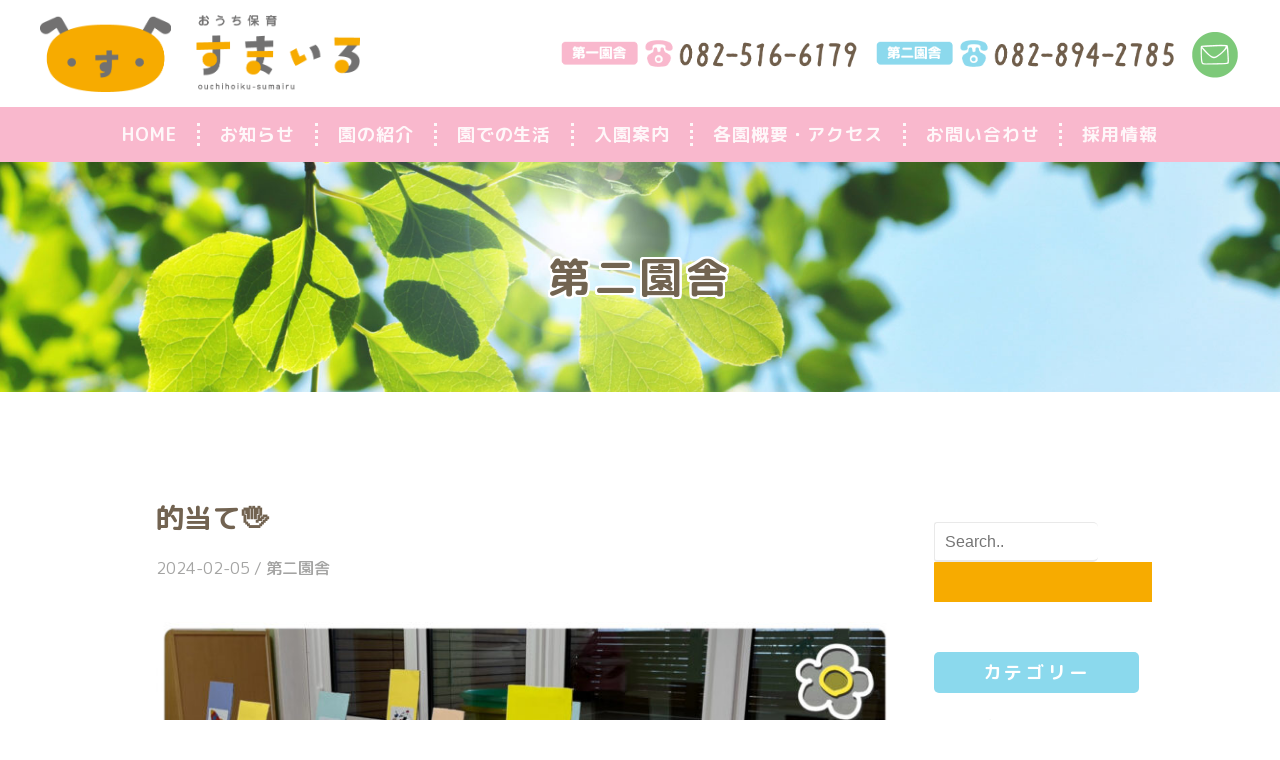

--- FILE ---
content_type: text/html; charset=UTF-8
request_url: https://sumairu-mama.co.jp/2024/02/05/%E7%9A%84%E5%BD%93%E3%81%A6%F0%9F%96%90%EF%B8%8F/
body_size: 63292
content:
<!DOCTYPE html>
<!--[if IE 8 ]><html class="desktop ie8 no-js" lang="ja"><![endif]-->
<!--[if IE 9 ]><html class="desktop ie9 no-js" lang="ja"><![endif]-->
<!--[if (gte IE 9)|!(IE)]><!-->
<html class="no-js" lang="ja">
<!--<![endif]-->

<head>
  <meta charset="UTF-8" />
  <title>的当て🖐️ | 広島県広島市安芸区瀬野のおうち保育すまいる　株式会社悠結　</title>
  <meta name="description" content="広島県広島市安芸区瀬野のおうち保育すまいるは、アットホームなお部屋の小規模認可保育園です。当園は集合住宅の１室にあり、園庭はありませんが、子どもたちにとって新しい発見や学びがたくさんある外の世界へ毎日お出かけします。ときには遠出をしたり、地域のイベントに参加したりと、地域の皆さまとふれ合う時間を多く設けています。地域の皆さまに見守られ、たくさんの愛情と優しさを感じながら、強くたくましく成長するよう私たちがしっかりとお手伝いをします。">
  <meta name="viewport" content="width=device-width, initial-scale=1.0, maximum-scale=1.0, user-scalable=0" />
  <meta name="format-detection" content="telephone=no" />

  <!--[if lt IE 9]>
		<script type="text/javascript">/*@cc_on'abbr article aside audio canvas details figcaption figure footer header hgroup mark meter nav output progress section summary subline time video'.replace(/\w+/g,function(n){document.createElement(n)})@*/</script>
		<![endif]-->
  <script type="text/javascript">
  if (Function('/*@cc_on return document.documentMode===10@*/')()) {
    document.documentElement.className += ' ie10';
  }
  </script>
  <script type="text/javascript">
  (function(H) {
    H.className = H.className.replace(/\bno-js\b/, 'js')
  })(document.documentElement)
  </script>
  <link rel="pingback" href="https://sumairu-mama.co.jp/xmlrpc.php" />
  <script src="https://kit.fontawesome.com/e723037e01.js" crossorigin="anonymous"></script>
  <!-- favicon -->
  <link rel="shortcut icon" href="/wp-content/uploads/2023/05/favicon.png" />
  <script src="https://ajax.googleapis.com/ajax/libs/jquery/3.3.1/jquery.min.js"></script>
  <!-- wp_head() -->
  <meta name='robots' content='max-image-preview:large' />
	<style>img:is([sizes="auto" i], [sizes^="auto," i]) { contain-intrinsic-size: 3000px 1500px }</style>
	<link rel='dns-prefetch' href='//www.googletagmanager.com' />
<link rel="alternate" type="application/rss+xml" title="広島県広島市安芸区瀬野のおうち保育すまいる　株式会社悠結　 &raquo; フィード" href="https://sumairu-mama.co.jp/feed/" />
<link rel="alternate" type="application/rss+xml" title="広島県広島市安芸区瀬野のおうち保育すまいる　株式会社悠結　 &raquo; コメントフィード" href="https://sumairu-mama.co.jp/comments/feed/" />
<link rel="alternate" type="application/rss+xml" title="広島県広島市安芸区瀬野のおうち保育すまいる　株式会社悠結　 &raquo; 的当て🖐️ のコメントのフィード" href="https://sumairu-mama.co.jp/2024/02/05/%e7%9a%84%e5%bd%93%e3%81%a6%f0%9f%96%90%ef%b8%8f/feed/" />
<script type="text/javascript">
/* <![CDATA[ */
window._wpemojiSettings = {"baseUrl":"https:\/\/s.w.org\/images\/core\/emoji\/16.0.1\/72x72\/","ext":".png","svgUrl":"https:\/\/s.w.org\/images\/core\/emoji\/16.0.1\/svg\/","svgExt":".svg","source":{"concatemoji":"https:\/\/sumairu-mama.co.jp\/wp-includes\/js\/wp-emoji-release.min.js?ver=6.8.3"}};
/*! This file is auto-generated */
!function(s,n){var o,i,e;function c(e){try{var t={supportTests:e,timestamp:(new Date).valueOf()};sessionStorage.setItem(o,JSON.stringify(t))}catch(e){}}function p(e,t,n){e.clearRect(0,0,e.canvas.width,e.canvas.height),e.fillText(t,0,0);var t=new Uint32Array(e.getImageData(0,0,e.canvas.width,e.canvas.height).data),a=(e.clearRect(0,0,e.canvas.width,e.canvas.height),e.fillText(n,0,0),new Uint32Array(e.getImageData(0,0,e.canvas.width,e.canvas.height).data));return t.every(function(e,t){return e===a[t]})}function u(e,t){e.clearRect(0,0,e.canvas.width,e.canvas.height),e.fillText(t,0,0);for(var n=e.getImageData(16,16,1,1),a=0;a<n.data.length;a++)if(0!==n.data[a])return!1;return!0}function f(e,t,n,a){switch(t){case"flag":return n(e,"\ud83c\udff3\ufe0f\u200d\u26a7\ufe0f","\ud83c\udff3\ufe0f\u200b\u26a7\ufe0f")?!1:!n(e,"\ud83c\udde8\ud83c\uddf6","\ud83c\udde8\u200b\ud83c\uddf6")&&!n(e,"\ud83c\udff4\udb40\udc67\udb40\udc62\udb40\udc65\udb40\udc6e\udb40\udc67\udb40\udc7f","\ud83c\udff4\u200b\udb40\udc67\u200b\udb40\udc62\u200b\udb40\udc65\u200b\udb40\udc6e\u200b\udb40\udc67\u200b\udb40\udc7f");case"emoji":return!a(e,"\ud83e\udedf")}return!1}function g(e,t,n,a){var r="undefined"!=typeof WorkerGlobalScope&&self instanceof WorkerGlobalScope?new OffscreenCanvas(300,150):s.createElement("canvas"),o=r.getContext("2d",{willReadFrequently:!0}),i=(o.textBaseline="top",o.font="600 32px Arial",{});return e.forEach(function(e){i[e]=t(o,e,n,a)}),i}function t(e){var t=s.createElement("script");t.src=e,t.defer=!0,s.head.appendChild(t)}"undefined"!=typeof Promise&&(o="wpEmojiSettingsSupports",i=["flag","emoji"],n.supports={everything:!0,everythingExceptFlag:!0},e=new Promise(function(e){s.addEventListener("DOMContentLoaded",e,{once:!0})}),new Promise(function(t){var n=function(){try{var e=JSON.parse(sessionStorage.getItem(o));if("object"==typeof e&&"number"==typeof e.timestamp&&(new Date).valueOf()<e.timestamp+604800&&"object"==typeof e.supportTests)return e.supportTests}catch(e){}return null}();if(!n){if("undefined"!=typeof Worker&&"undefined"!=typeof OffscreenCanvas&&"undefined"!=typeof URL&&URL.createObjectURL&&"undefined"!=typeof Blob)try{var e="postMessage("+g.toString()+"("+[JSON.stringify(i),f.toString(),p.toString(),u.toString()].join(",")+"));",a=new Blob([e],{type:"text/javascript"}),r=new Worker(URL.createObjectURL(a),{name:"wpTestEmojiSupports"});return void(r.onmessage=function(e){c(n=e.data),r.terminate(),t(n)})}catch(e){}c(n=g(i,f,p,u))}t(n)}).then(function(e){for(var t in e)n.supports[t]=e[t],n.supports.everything=n.supports.everything&&n.supports[t],"flag"!==t&&(n.supports.everythingExceptFlag=n.supports.everythingExceptFlag&&n.supports[t]);n.supports.everythingExceptFlag=n.supports.everythingExceptFlag&&!n.supports.flag,n.DOMReady=!1,n.readyCallback=function(){n.DOMReady=!0}}).then(function(){return e}).then(function(){var e;n.supports.everything||(n.readyCallback(),(e=n.source||{}).concatemoji?t(e.concatemoji):e.wpemoji&&e.twemoji&&(t(e.twemoji),t(e.wpemoji)))}))}((window,document),window._wpemojiSettings);
/* ]]> */
</script>
<link rel='stylesheet' id='pe_theme_visia-reset-css' href='https://sumairu-mama.co.jp/wp-content/themes/insp_para/css/reset.css?ver=1561346588' type='text/css' media='all' />
<link rel='stylesheet' id='pe_theme_visia-grid-css' href='https://sumairu-mama.co.jp/wp-content/themes/insp_para/css/grid.css?ver=1561346587' type='text/css' media='all' />
<link rel='stylesheet' id='pe_theme_visia-shortcodes-css' href='https://sumairu-mama.co.jp/wp-content/themes/insp_para/css/shortcodes.css?ver=1561346590' type='text/css' media='all' />
<link rel='stylesheet' id='pe_theme_visia-color-css' href='https://sumairu-mama.co.jp/wp-content/themes/insp_para/css/ruby-red.css?ver=1561346589' type='text/css' media='all' />
<link rel='stylesheet' id='pe_theme_visia-animations-css' href='https://sumairu-mama.co.jp/wp-content/themes/insp_para/css/animations.css?ver=1561346588' type='text/css' media='all' />
<link rel='stylesheet' id='pe_theme_visia-ie-css' href='https://sumairu-mama.co.jp/wp-content/themes/insp_para/css/ie.css?ver=1561346588' type='text/css' media='all' />
<link rel='stylesheet' id='pe_theme_flare_common-css' href='https://sumairu-mama.co.jp/wp-content/themes/insp_para/framework/js/pe.flare/themes/common.css?ver=1561346653' type='text/css' media='all' />
<link rel='stylesheet' id='pe_theme_flare-css' href='https://sumairu-mama.co.jp/wp-content/themes/insp_para/framework/js/pe.flare/themes/default/skin.css?ver=1561346680' type='text/css' media='all' />
<link rel='stylesheet' id='pe_theme_visia-custom-css' href='https://sumairu-mama.co.jp/wp-content/themes/insp_para/css/custom.css?ver=1561375748' type='text/css' media='all' />
<link rel='stylesheet' id='pe_theme_init-css' href='https://sumairu-mama.co.jp/wp-content/themes/insp_para/style.css?ver=1642813500' type='text/css' media='all' />
<link rel='stylesheet' id='sbi_styles-css' href='https://sumairu-mama.co.jp/wp-content/plugins/instagram-feed-pro/css/sbi-styles.min.css?ver=6.9.0' type='text/css' media='all' />
<style id='wp-emoji-styles-inline-css' type='text/css'>

	img.wp-smiley, img.emoji {
		display: inline !important;
		border: none !important;
		box-shadow: none !important;
		height: 1em !important;
		width: 1em !important;
		margin: 0 0.07em !important;
		vertical-align: -0.1em !important;
		background: none !important;
		padding: 0 !important;
	}
</style>
<link rel='stylesheet' id='wp-block-library-css' href='https://sumairu-mama.co.jp/wp-includes/css/dist/block-library/style.min.css?ver=6.8.3' type='text/css' media='all' />
<style id='classic-theme-styles-inline-css' type='text/css'>
/*! This file is auto-generated */
.wp-block-button__link{color:#fff;background-color:#32373c;border-radius:9999px;box-shadow:none;text-decoration:none;padding:calc(.667em + 2px) calc(1.333em + 2px);font-size:1.125em}.wp-block-file__button{background:#32373c;color:#fff;text-decoration:none}
</style>
<style id='global-styles-inline-css' type='text/css'>
:root{--wp--preset--aspect-ratio--square: 1;--wp--preset--aspect-ratio--4-3: 4/3;--wp--preset--aspect-ratio--3-4: 3/4;--wp--preset--aspect-ratio--3-2: 3/2;--wp--preset--aspect-ratio--2-3: 2/3;--wp--preset--aspect-ratio--16-9: 16/9;--wp--preset--aspect-ratio--9-16: 9/16;--wp--preset--color--black: #000000;--wp--preset--color--cyan-bluish-gray: #abb8c3;--wp--preset--color--white: #ffffff;--wp--preset--color--pale-pink: #f78da7;--wp--preset--color--vivid-red: #cf2e2e;--wp--preset--color--luminous-vivid-orange: #ff6900;--wp--preset--color--luminous-vivid-amber: #fcb900;--wp--preset--color--light-green-cyan: #7bdcb5;--wp--preset--color--vivid-green-cyan: #00d084;--wp--preset--color--pale-cyan-blue: #8ed1fc;--wp--preset--color--vivid-cyan-blue: #0693e3;--wp--preset--color--vivid-purple: #9b51e0;--wp--preset--gradient--vivid-cyan-blue-to-vivid-purple: linear-gradient(135deg,rgba(6,147,227,1) 0%,rgb(155,81,224) 100%);--wp--preset--gradient--light-green-cyan-to-vivid-green-cyan: linear-gradient(135deg,rgb(122,220,180) 0%,rgb(0,208,130) 100%);--wp--preset--gradient--luminous-vivid-amber-to-luminous-vivid-orange: linear-gradient(135deg,rgba(252,185,0,1) 0%,rgba(255,105,0,1) 100%);--wp--preset--gradient--luminous-vivid-orange-to-vivid-red: linear-gradient(135deg,rgba(255,105,0,1) 0%,rgb(207,46,46) 100%);--wp--preset--gradient--very-light-gray-to-cyan-bluish-gray: linear-gradient(135deg,rgb(238,238,238) 0%,rgb(169,184,195) 100%);--wp--preset--gradient--cool-to-warm-spectrum: linear-gradient(135deg,rgb(74,234,220) 0%,rgb(151,120,209) 20%,rgb(207,42,186) 40%,rgb(238,44,130) 60%,rgb(251,105,98) 80%,rgb(254,248,76) 100%);--wp--preset--gradient--blush-light-purple: linear-gradient(135deg,rgb(255,206,236) 0%,rgb(152,150,240) 100%);--wp--preset--gradient--blush-bordeaux: linear-gradient(135deg,rgb(254,205,165) 0%,rgb(254,45,45) 50%,rgb(107,0,62) 100%);--wp--preset--gradient--luminous-dusk: linear-gradient(135deg,rgb(255,203,112) 0%,rgb(199,81,192) 50%,rgb(65,88,208) 100%);--wp--preset--gradient--pale-ocean: linear-gradient(135deg,rgb(255,245,203) 0%,rgb(182,227,212) 50%,rgb(51,167,181) 100%);--wp--preset--gradient--electric-grass: linear-gradient(135deg,rgb(202,248,128) 0%,rgb(113,206,126) 100%);--wp--preset--gradient--midnight: linear-gradient(135deg,rgb(2,3,129) 0%,rgb(40,116,252) 100%);--wp--preset--font-size--small: 13px;--wp--preset--font-size--medium: 20px;--wp--preset--font-size--large: 36px;--wp--preset--font-size--x-large: 42px;--wp--preset--spacing--20: 0.44rem;--wp--preset--spacing--30: 0.67rem;--wp--preset--spacing--40: 1rem;--wp--preset--spacing--50: 1.5rem;--wp--preset--spacing--60: 2.25rem;--wp--preset--spacing--70: 3.38rem;--wp--preset--spacing--80: 5.06rem;--wp--preset--shadow--natural: 6px 6px 9px rgba(0, 0, 0, 0.2);--wp--preset--shadow--deep: 12px 12px 50px rgba(0, 0, 0, 0.4);--wp--preset--shadow--sharp: 6px 6px 0px rgba(0, 0, 0, 0.2);--wp--preset--shadow--outlined: 6px 6px 0px -3px rgba(255, 255, 255, 1), 6px 6px rgba(0, 0, 0, 1);--wp--preset--shadow--crisp: 6px 6px 0px rgba(0, 0, 0, 1);}:where(.is-layout-flex){gap: 0.5em;}:where(.is-layout-grid){gap: 0.5em;}body .is-layout-flex{display: flex;}.is-layout-flex{flex-wrap: wrap;align-items: center;}.is-layout-flex > :is(*, div){margin: 0;}body .is-layout-grid{display: grid;}.is-layout-grid > :is(*, div){margin: 0;}:where(.wp-block-columns.is-layout-flex){gap: 2em;}:where(.wp-block-columns.is-layout-grid){gap: 2em;}:where(.wp-block-post-template.is-layout-flex){gap: 1.25em;}:where(.wp-block-post-template.is-layout-grid){gap: 1.25em;}.has-black-color{color: var(--wp--preset--color--black) !important;}.has-cyan-bluish-gray-color{color: var(--wp--preset--color--cyan-bluish-gray) !important;}.has-white-color{color: var(--wp--preset--color--white) !important;}.has-pale-pink-color{color: var(--wp--preset--color--pale-pink) !important;}.has-vivid-red-color{color: var(--wp--preset--color--vivid-red) !important;}.has-luminous-vivid-orange-color{color: var(--wp--preset--color--luminous-vivid-orange) !important;}.has-luminous-vivid-amber-color{color: var(--wp--preset--color--luminous-vivid-amber) !important;}.has-light-green-cyan-color{color: var(--wp--preset--color--light-green-cyan) !important;}.has-vivid-green-cyan-color{color: var(--wp--preset--color--vivid-green-cyan) !important;}.has-pale-cyan-blue-color{color: var(--wp--preset--color--pale-cyan-blue) !important;}.has-vivid-cyan-blue-color{color: var(--wp--preset--color--vivid-cyan-blue) !important;}.has-vivid-purple-color{color: var(--wp--preset--color--vivid-purple) !important;}.has-black-background-color{background-color: var(--wp--preset--color--black) !important;}.has-cyan-bluish-gray-background-color{background-color: var(--wp--preset--color--cyan-bluish-gray) !important;}.has-white-background-color{background-color: var(--wp--preset--color--white) !important;}.has-pale-pink-background-color{background-color: var(--wp--preset--color--pale-pink) !important;}.has-vivid-red-background-color{background-color: var(--wp--preset--color--vivid-red) !important;}.has-luminous-vivid-orange-background-color{background-color: var(--wp--preset--color--luminous-vivid-orange) !important;}.has-luminous-vivid-amber-background-color{background-color: var(--wp--preset--color--luminous-vivid-amber) !important;}.has-light-green-cyan-background-color{background-color: var(--wp--preset--color--light-green-cyan) !important;}.has-vivid-green-cyan-background-color{background-color: var(--wp--preset--color--vivid-green-cyan) !important;}.has-pale-cyan-blue-background-color{background-color: var(--wp--preset--color--pale-cyan-blue) !important;}.has-vivid-cyan-blue-background-color{background-color: var(--wp--preset--color--vivid-cyan-blue) !important;}.has-vivid-purple-background-color{background-color: var(--wp--preset--color--vivid-purple) !important;}.has-black-border-color{border-color: var(--wp--preset--color--black) !important;}.has-cyan-bluish-gray-border-color{border-color: var(--wp--preset--color--cyan-bluish-gray) !important;}.has-white-border-color{border-color: var(--wp--preset--color--white) !important;}.has-pale-pink-border-color{border-color: var(--wp--preset--color--pale-pink) !important;}.has-vivid-red-border-color{border-color: var(--wp--preset--color--vivid-red) !important;}.has-luminous-vivid-orange-border-color{border-color: var(--wp--preset--color--luminous-vivid-orange) !important;}.has-luminous-vivid-amber-border-color{border-color: var(--wp--preset--color--luminous-vivid-amber) !important;}.has-light-green-cyan-border-color{border-color: var(--wp--preset--color--light-green-cyan) !important;}.has-vivid-green-cyan-border-color{border-color: var(--wp--preset--color--vivid-green-cyan) !important;}.has-pale-cyan-blue-border-color{border-color: var(--wp--preset--color--pale-cyan-blue) !important;}.has-vivid-cyan-blue-border-color{border-color: var(--wp--preset--color--vivid-cyan-blue) !important;}.has-vivid-purple-border-color{border-color: var(--wp--preset--color--vivid-purple) !important;}.has-vivid-cyan-blue-to-vivid-purple-gradient-background{background: var(--wp--preset--gradient--vivid-cyan-blue-to-vivid-purple) !important;}.has-light-green-cyan-to-vivid-green-cyan-gradient-background{background: var(--wp--preset--gradient--light-green-cyan-to-vivid-green-cyan) !important;}.has-luminous-vivid-amber-to-luminous-vivid-orange-gradient-background{background: var(--wp--preset--gradient--luminous-vivid-amber-to-luminous-vivid-orange) !important;}.has-luminous-vivid-orange-to-vivid-red-gradient-background{background: var(--wp--preset--gradient--luminous-vivid-orange-to-vivid-red) !important;}.has-very-light-gray-to-cyan-bluish-gray-gradient-background{background: var(--wp--preset--gradient--very-light-gray-to-cyan-bluish-gray) !important;}.has-cool-to-warm-spectrum-gradient-background{background: var(--wp--preset--gradient--cool-to-warm-spectrum) !important;}.has-blush-light-purple-gradient-background{background: var(--wp--preset--gradient--blush-light-purple) !important;}.has-blush-bordeaux-gradient-background{background: var(--wp--preset--gradient--blush-bordeaux) !important;}.has-luminous-dusk-gradient-background{background: var(--wp--preset--gradient--luminous-dusk) !important;}.has-pale-ocean-gradient-background{background: var(--wp--preset--gradient--pale-ocean) !important;}.has-electric-grass-gradient-background{background: var(--wp--preset--gradient--electric-grass) !important;}.has-midnight-gradient-background{background: var(--wp--preset--gradient--midnight) !important;}.has-small-font-size{font-size: var(--wp--preset--font-size--small) !important;}.has-medium-font-size{font-size: var(--wp--preset--font-size--medium) !important;}.has-large-font-size{font-size: var(--wp--preset--font-size--large) !important;}.has-x-large-font-size{font-size: var(--wp--preset--font-size--x-large) !important;}
:where(.wp-block-post-template.is-layout-flex){gap: 1.25em;}:where(.wp-block-post-template.is-layout-grid){gap: 1.25em;}
:where(.wp-block-columns.is-layout-flex){gap: 2em;}:where(.wp-block-columns.is-layout-grid){gap: 2em;}
:root :where(.wp-block-pullquote){font-size: 1.5em;line-height: 1.6;}
</style>
<link rel='stylesheet' id='lb-back-to-top-css' href='https://sumairu-mama.co.jp/wp-content/plugins/backtop/css/main.css' type='text/css' media='all' />
<link rel='stylesheet' id='contact-form-7-css' href='https://sumairu-mama.co.jp/wp-content/plugins/contact-form-7/includes/css/styles.css?ver=6.1.4' type='text/css' media='all' />
<link rel='stylesheet' id='custom-editor-css-css' href='https://sumairu-mama.co.jp/wp-content/themes/insp_para/css/custom-editor.css?ver=6.8.3' type='text/css' media='all' />
<link rel='stylesheet' id='fancybox-css' href='https://sumairu-mama.co.jp/wp-content/plugins/easy-fancybox/fancybox/1.5.4/jquery.fancybox.min.css?ver=6.8.3' type='text/css' media='screen' />
<style id='fancybox-inline-css' type='text/css'>
#fancybox-outer{background:#ffffff}#fancybox-content{background:#ffffff;border-color:#ffffff;color:#000000;}#fancybox-title,#fancybox-title-float-main{color:#fff}
</style>
<link rel='stylesheet' id='tablepress-default-css' href='https://sumairu-mama.co.jp/wp-content/plugins/tablepress/css/build/default.css?ver=3.2.6' type='text/css' media='all' />
<!--n2css--><script type="text/javascript" src="https://sumairu-mama.co.jp/wp-includes/js/jquery/jquery.min.js?ver=3.7.1" id="jquery-core-js"></script>
<script type="text/javascript" src="https://sumairu-mama.co.jp/wp-includes/js/jquery/jquery-migrate.min.js?ver=3.4.1" id="jquery-migrate-js"></script>
<script type="text/javascript" src="https://sumairu-mama.co.jp/wp-content/themes/insp_para/framework/js/selectivizr-min.js?ver=1561346608" id="pe_theme_selectivizr-js"></script>
<!--[if lt IE 8]>
<script type="text/javascript" src="https://sumairu-mama.co.jp/wp-includes/js/json2.min.js?ver=2015-05-03" id="json2-js"></script>
<![endif]-->
<script type="text/javascript" src="https://sumairu-mama.co.jp/wp-content/plugins/qa-heatmap-analytics/js/polyfill/object_assign.js?ver=4.1.2.1" id="qahm-polyfill-object-assign-js"></script>
<script type="text/javascript" id="qahm-behavioral-data-init-js-before">
/* <![CDATA[ */
var qahm = qahm || {}; let obj = {"ajax_url":"https:\/\/sumairu-mama.co.jp\/wp-admin\/admin-ajax.php","plugin_dir_url":"https:\/\/sumairu-mama.co.jp\/wp-content\/plugins\/qa-heatmap-analytics\/","tracking_hash":"ee87def7e984cac5","nonce_init":"f54c167f27","nonce_behavioral":"11d721390a","const_debug_level":{"release":0,"staging":1,"debug":2},"const_debug":0,"type":"p","id":31284,"dev001":false,"dev002":false,"dev003":false,"cookieMode":false}; qahm = Object.assign( qahm, obj );
/* ]]> */
</script>
<script type="text/javascript" src="https://sumairu-mama.co.jp/wp-content/plugins/qa-heatmap-analytics/js/behavioral-data-init.js?ver=4.1.2.1" id="qahm-behavioral-data-init-js"></script>
<script type="text/javascript" src="https://sumairu-mama.co.jp/wp-content/plugins/qa-heatmap-analytics/js/common.js?ver=4.1.2.1" id="qahm-common-js"></script>

<!-- Site Kit によって追加された Google タグ（gtag.js）スニペット -->
<!-- Google アナリティクス スニペット (Site Kit が追加) -->
<script type="text/javascript" src="https://www.googletagmanager.com/gtag/js?id=GT-W6K5DFT" id="google_gtagjs-js" async></script>
<script type="text/javascript" id="google_gtagjs-js-after">
/* <![CDATA[ */
window.dataLayer = window.dataLayer || [];function gtag(){dataLayer.push(arguments);}
gtag("set","linker",{"domains":["sumairu-mama.co.jp"]});
gtag("js", new Date());
gtag("set", "developer_id.dZTNiMT", true);
gtag("config", "GT-W6K5DFT");
/* ]]> */
</script>
<link rel="https://api.w.org/" href="https://sumairu-mama.co.jp/wp-json/" /><link rel="alternate" title="JSON" type="application/json" href="https://sumairu-mama.co.jp/wp-json/wp/v2/posts/31284" /><link rel="EditURI" type="application/rsd+xml" title="RSD" href="https://sumairu-mama.co.jp/xmlrpc.php?rsd" />
<meta name="generator" content="WordPress 6.8.3" />
<link rel="canonical" href="https://sumairu-mama.co.jp/2024/02/05/%e7%9a%84%e5%bd%93%e3%81%a6%f0%9f%96%90%ef%b8%8f/" />
<link rel='shortlink' href='https://sumairu-mama.co.jp/?p=31284' />
<link rel="alternate" title="oEmbed (JSON)" type="application/json+oembed" href="https://sumairu-mama.co.jp/wp-json/oembed/1.0/embed?url=https%3A%2F%2Fsumairu-mama.co.jp%2F2024%2F02%2F05%2F%25e7%259a%2584%25e5%25bd%2593%25e3%2581%25a6%25f0%259f%2596%2590%25ef%25b8%258f%2F" />
<link rel="alternate" title="oEmbed (XML)" type="text/xml+oembed" href="https://sumairu-mama.co.jp/wp-json/oembed/1.0/embed?url=https%3A%2F%2Fsumairu-mama.co.jp%2F2024%2F02%2F05%2F%25e7%259a%2584%25e5%25bd%2593%25e3%2581%25a6%25f0%259f%2596%2590%25ef%25b8%258f%2F&#038;format=xml" />
<meta name="generator" content="Site Kit by Google 1.171.0" /><meta name="generator" content="Elementor 3.31.2; features: additional_custom_breakpoints, e_element_cache; settings: css_print_method-external, google_font-enabled, font_display-swap">
			<style>
				.e-con.e-parent:nth-of-type(n+4):not(.e-lazyloaded):not(.e-no-lazyload),
				.e-con.e-parent:nth-of-type(n+4):not(.e-lazyloaded):not(.e-no-lazyload) * {
					background-image: none !important;
				}
				@media screen and (max-height: 1024px) {
					.e-con.e-parent:nth-of-type(n+3):not(.e-lazyloaded):not(.e-no-lazyload),
					.e-con.e-parent:nth-of-type(n+3):not(.e-lazyloaded):not(.e-no-lazyload) * {
						background-image: none !important;
					}
				}
				@media screen and (max-height: 640px) {
					.e-con.e-parent:nth-of-type(n+2):not(.e-lazyloaded):not(.e-no-lazyload),
					.e-con.e-parent:nth-of-type(n+2):not(.e-lazyloaded):not(.e-no-lazyload) * {
						background-image: none !important;
					}
				}
			</style>
			<noscript><style>.lazyload[data-src]{display:none !important;}</style></noscript><style>.lazyload{background-image:none !important;}.lazyload:before{background-image:none !important;}</style><link rel="icon" href="/wp-content/uploads/2023/05/cropped-favicon-32x32.png" sizes="32x32" />
<link rel="icon" href="/wp-content/uploads/2023/05/cropped-favicon-192x192.png" sizes="192x192" />
<link rel="apple-touch-icon" href="/wp-content/uploads/2023/05/cropped-favicon-180x180.png" />
<meta name="msapplication-TileImage" content="/wp-content/uploads/2023/05/cropped-favicon-270x270.png" />
  <link rel="preconnect" href="https://fonts.googleapis.com">
  <link rel="preconnect" href="https://fonts.gstatic.com" crossorigin>
  <link href="https://fonts.googleapis.com/css2?family=M+PLUS+Rounded+1c:wght@400;500;700;800;900&display=swap" rel="stylesheet">

  <!--font-family: 'M PLUS Rounded 1c', sans-serif;-->
  <link rel='stylesheet' href='https://sumairu-mama.co.jp/wp-content/themes/insp_para/css/elementor.css' type='text/css' media='all' />
  <link rel='stylesheet' href='https://sumairu-mama.co.jp/wp-content/themes/insp_para/css/navigation.css?ver1.56' type='text/css' media='all' />
  <link rel='stylesheet' href='https://sumairu-mama.co.jp/wp-content/themes/insp_para/css/design.css?ver1.56' type='text/css' media='all' />
  <link rel='stylesheet' href='https://sumairu-mama.co.jp/wp-content/themes/insp_para/css/sp.css?ver1.56' type='text/css' media='all' />
  <link rel='stylesheet' href='https://sumairu-mama.co.jp/wp-content/themes/insp_para/css/tablet.css?ver1.56' type='text/css' media='all' />
  <!--font.php-->
<!--none-->
<div style="display:none;"></div>
</head>

<body class="wp-singular post-template-default single single-post postid-31284 single-format-standard wp-custom-logo wp-theme-insp_para elementor-default elementor-kit-29303">
  <div id="splash">
    <!--ローディングアニメーション-->
    <div id="splash_logo"><img src="[data-uri]" alt="" class="fadeUp lazyload" data-src="/wp-content/uploads/2023/06/logo.png" decoding="async" data-eio-rwidth="727" data-eio-rheight="176"><noscript><img src="/wp-content/uploads/2023/06/logo.png" alt="" class="fadeUp" data-eio="l"></noscript></div>
    <!--/splash-->
  </div>
      <!-- Begin Navigation -->
<nav class="row2 flex fixed">
  <!-- Logo -->
  <div class="logo-box">
    <div class="logo flex">
      <div class="logo-img">
        <a id="top" href="https://sumairu-mama.co.jp" title="広島県広島市安芸区瀬野のおうち保育すまいる　株式会社悠結　">
          <h1><img src="[data-uri]" alt="広島県広島市安芸区瀬野のおうち保育すまいる　株式会社悠結　" data-src="/wp-content/uploads/2023/06/logo.png" decoding="async" class="lazyload" data-eio-rwidth="727" data-eio-rheight="176"><noscript><img src="/wp-content/uploads/2023/06/logo.png" alt="広島県広島市安芸区瀬野のおうち保育すまいる　株式会社悠結　" data-eio="l"></noscript></h1>
        </a>
      </div>
      <div class="logo-contact sn">
        <div class="locon flex">
          <div class="locon_item">
            <a href="tel:0825166179"><img src="[data-uri]" alt="082-516-6179" width="" data-src="/wp-content/uploads/2023/05/tel-pc-daiichi.png" decoding="async" class="lazyload" data-eio-rwidth="841" data-eio-rheight="126"><noscript><img src="/wp-content/uploads/2023/05/tel-pc-daiichi.png" alt="082-516-6179" width="" data-eio="l"></noscript></a>
          </div>
          <div class="locon_item">
            <a href="tel:0828942785"><img src="[data-uri]" alt="082-894-2785" width="" data-src="/wp-content/uploads/2023/05/tel-pc-daini.png" decoding="async" class="lazyload" data-eio-rwidth="841" data-eio-rheight="126"><noscript><img src="/wp-content/uploads/2023/05/tel-pc-daini.png" alt="082-894-2785" width="" data-eio="l"></noscript></a>
          </div>
          <div class="locon_item02">
            <a href="/#contact"><img src="[data-uri]" alt="メール" width="" data-src="/wp-content/uploads/2023/05/mail-icon-1.png" decoding="async" class="lazyload" data-eio-rwidth="100" data-eio-rheight="100"><noscript><img src="/wp-content/uploads/2023/05/mail-icon-1.png" alt="メール" width="" data-eio="l"></noscript></a>
          </div>
        </div>
      </div>

      <div class="logoArea_sp pn">
        <ul class="ic_list flex">
          <li class="img01"><a href="tel:0825166179"><img src="[data-uri]" alt="第一園舎" data-src="/wp-content/uploads/2023/05/tel-sp-daiichi.png" decoding="async" class="lazyload" data-eio-rwidth="100" data-eio-rheight="100"><noscript><img src="/wp-content/uploads/2023/05/tel-sp-daiichi.png" alt="第一園舎" data-eio="l"></noscript></a></li>
          <li class="img01"><a href="tel:0828942785"><img src="[data-uri]" alt="第二園舎" data-src="/wp-content/uploads/2023/05/tel-sp-daini.png" decoding="async" class="lazyload" data-eio-rwidth="100" data-eio-rheight="100"><noscript><img src="/wp-content/uploads/2023/05/tel-sp-daini.png" alt="第二園舎" data-eio="l"></noscript></a></li>
          <li class="img02"><a href="/#contact"><img src="[data-uri]" alt="メール" data-src="/wp-content/uploads/2023/05/mail-icon-1.png" decoding="async" class="lazyload" data-eio-rwidth="100" data-eio-rheight="100" /><noscript><img src="/wp-content/uploads/2023/05/mail-icon-1.png" alt="メール" data-eio="l" /></noscript></a></li>
        </ul>
      </div>
    </div>
  </div>
  <!-- Mobile Nav Button -->
  <button type="button" class="nav-button" data-toggle="collapse" data-target=".nav-content">
    <span class="icon-bar"></span>
    <span class="icon-bar"></span>
    <span class="icon-bar"></span>
  </button>
  <!-- Navigation Links -->
  <div class="navigation">
    <div class="nav-content">
      <ul class="nav flex"><li id="menu-item-2359" class="menu-item menu-item-type-post_type menu-item-object-page menu-item-home menu-item-2359"><a href="https://sumairu-mama.co.jp/">HOME</a></li>
<li id="menu-item-2978" class="menu-item menu-item-type-post_type menu-item-object-page menu-item-2978"><a href="https://sumairu-mama.co.jp/#news">お知らせ</a></li>
<li id="menu-item-29341" class="menu-item menu-item-type-post_type menu-item-object-page menu-item-29341"><a href="https://sumairu-mama.co.jp/#introduction">園の紹介</a></li>
<li id="menu-item-29342" class="menu-item menu-item-type-post_type menu-item-object-page menu-item-29342"><a href="https://sumairu-mama.co.jp/#life">園での生活</a></li>
<li id="menu-item-29343" class="menu-item menu-item-type-post_type menu-item-object-page menu-item-29343"><a href="https://sumairu-mama.co.jp/#guide">入園案内</a></li>
<li id="menu-item-29344" class="menu-item menu-item-type-post_type menu-item-object-page menu-item-29344"><a href="https://sumairu-mama.co.jp/#overview">各園概要・アクセス</a></li>
<li id="menu-item-2977" class="menu-item menu-item-type-post_type menu-item-object-page menu-item-2977"><a href="https://sumairu-mama.co.jp/#contact">お問い合わせ</a></li>
<li id="menu-item-34359" class="menu-item menu-item-type-custom menu-item-object-custom menu-item-34359"><a href="https://sumairu-recruit.com/">採用情報</a></li>
</ul>    </div>
  </div>
</nav>
<!-- End Navigation -->
<div id="drawer-mask"></div><!-- #drawer-mask -->
  
          <!--singleの場合-->
  <div class="sub-header lazyload" style="background:;object-fit: contain;" data-back="/wp-content/uploads/2023/05/sub-header.jpg">
    <h2>
            <!--デフォルトpostの場合-->
                  第二園舎          </h2>
  </div>
  
<section class="content padded blog flex" id="%e7%9a%84%e5%bd%93%e3%81%a6%f0%9f%96%90%ef%b8%8f">

	<div class="blog-content">			
		<div class="pe-container pe-block"><div class="post post-single post-31284 type-post status-publish format-standard hentry category-news-daini">
  <div class="inner-spacer-right-lrg">
    <div class="post-title">
                  <h2>
        的当て🖐️      </h2>
                  <div class="post-meta">
        <h6> 2024-02-05                    /
          <a href="https://sumairu-mama.co.jp/category/news-daini/" data-rel="category tag">第二園舎</a>                  </h6>
      </div>
          </div>
        <div class="post-thumb">
          </div>
        <div class="post-body pe-wp-default">
            <p><img fetchpriority="high" decoding="async" class="alignleft size-full wp-image-31289 lazyload" src="[data-uri]" alt="" width="1179" height="865"   data-src="/wp-content/uploads/2024/02/IMG_6780.jpeg" data-srcset="https://sumairu-mama.co.jp/wp-content/uploads/2024/02/IMG_6780.jpeg 1179w, https://sumairu-mama.co.jp/wp-content/uploads/2024/02/IMG_6780-300x220.jpeg 300w, https://sumairu-mama.co.jp/wp-content/uploads/2024/02/IMG_6780-1024x751.jpeg 1024w, https://sumairu-mama.co.jp/wp-content/uploads/2024/02/IMG_6780-768x563.jpeg 768w, https://sumairu-mama.co.jp/wp-content/uploads/2024/02/IMG_6780-260x191.jpeg 260w" data-sizes="auto" data-eio-rwidth="1179" data-eio-rheight="865" /><noscript><img fetchpriority="high" decoding="async" class="alignleft size-full wp-image-31289" src="/wp-content/uploads/2024/02/IMG_6780.jpeg" alt="" width="1179" height="865" srcset="https://sumairu-mama.co.jp/wp-content/uploads/2024/02/IMG_6780.jpeg 1179w, https://sumairu-mama.co.jp/wp-content/uploads/2024/02/IMG_6780-300x220.jpeg 300w, https://sumairu-mama.co.jp/wp-content/uploads/2024/02/IMG_6780-1024x751.jpeg 1024w, https://sumairu-mama.co.jp/wp-content/uploads/2024/02/IMG_6780-768x563.jpeg 768w, https://sumairu-mama.co.jp/wp-content/uploads/2024/02/IMG_6780-260x191.jpeg 260w" sizes="(max-width: 1179px) 100vw, 1179px" data-eio="l" /></noscript> <img decoding="async" class="alignleft size-full wp-image-31290 lazyload" src="[data-uri]" alt="" width="1179" height="868"   data-src="/wp-content/uploads/2024/02/IMG_6779.jpeg" data-srcset="https://sumairu-mama.co.jp/wp-content/uploads/2024/02/IMG_6779.jpeg 1179w, https://sumairu-mama.co.jp/wp-content/uploads/2024/02/IMG_6779-300x221.jpeg 300w, https://sumairu-mama.co.jp/wp-content/uploads/2024/02/IMG_6779-1024x754.jpeg 1024w, https://sumairu-mama.co.jp/wp-content/uploads/2024/02/IMG_6779-768x565.jpeg 768w, https://sumairu-mama.co.jp/wp-content/uploads/2024/02/IMG_6779-260x191.jpeg 260w" data-sizes="auto" data-eio-rwidth="1179" data-eio-rheight="868" /><noscript><img decoding="async" class="alignleft size-full wp-image-31290" src="/wp-content/uploads/2024/02/IMG_6779.jpeg" alt="" width="1179" height="868" srcset="https://sumairu-mama.co.jp/wp-content/uploads/2024/02/IMG_6779.jpeg 1179w, https://sumairu-mama.co.jp/wp-content/uploads/2024/02/IMG_6779-300x221.jpeg 300w, https://sumairu-mama.co.jp/wp-content/uploads/2024/02/IMG_6779-1024x754.jpeg 1024w, https://sumairu-mama.co.jp/wp-content/uploads/2024/02/IMG_6779-768x565.jpeg 768w, https://sumairu-mama.co.jp/wp-content/uploads/2024/02/IMG_6779-260x191.jpeg 260w" sizes="(max-width: 1179px) 100vw, 1179px" data-eio="l" /></noscript> <img decoding="async" class="alignleft size-full wp-image-31291 lazyload" src="[data-uri]" alt="" width="1179" height="883"   data-src="/wp-content/uploads/2024/02/IMG_6781.jpeg" data-srcset="https://sumairu-mama.co.jp/wp-content/uploads/2024/02/IMG_6781.jpeg 1179w, https://sumairu-mama.co.jp/wp-content/uploads/2024/02/IMG_6781-300x225.jpeg 300w, https://sumairu-mama.co.jp/wp-content/uploads/2024/02/IMG_6781-1024x767.jpeg 1024w, https://sumairu-mama.co.jp/wp-content/uploads/2024/02/IMG_6781-120x90.jpeg 120w, https://sumairu-mama.co.jp/wp-content/uploads/2024/02/IMG_6781-768x575.jpeg 768w, https://sumairu-mama.co.jp/wp-content/uploads/2024/02/IMG_6781-260x195.jpeg 260w" data-sizes="auto" data-eio-rwidth="1179" data-eio-rheight="883" /><noscript><img decoding="async" class="alignleft size-full wp-image-31291" src="/wp-content/uploads/2024/02/IMG_6781.jpeg" alt="" width="1179" height="883" srcset="https://sumairu-mama.co.jp/wp-content/uploads/2024/02/IMG_6781.jpeg 1179w, https://sumairu-mama.co.jp/wp-content/uploads/2024/02/IMG_6781-300x225.jpeg 300w, https://sumairu-mama.co.jp/wp-content/uploads/2024/02/IMG_6781-1024x767.jpeg 1024w, https://sumairu-mama.co.jp/wp-content/uploads/2024/02/IMG_6781-120x90.jpeg 120w, https://sumairu-mama.co.jp/wp-content/uploads/2024/02/IMG_6781-768x575.jpeg 768w, https://sumairu-mama.co.jp/wp-content/uploads/2024/02/IMG_6781-260x195.jpeg 260w" sizes="(max-width: 1179px) 100vw, 1179px" data-eio="l" /></noscript>今日は豆まきの豆を使って、的当てゲームをしました😊</p>
<p>鬼さんもいたけど、みんなの大好きな救急車やパトカーの的もあり、テンションが上がる大きいさん🚓</p>
<p>豆まきみたい！との声も聞こえ、節分のことも覚えているのだなぁと感じました☺️</p>
<p>Cくんは飛行機にする！と言いながら、えいっと投げて的を倒していましたよ✈️</p>
<p>Sちゃんは嬉しそうに豆を持った後、的をじっくり観察していました😄</p>
<p><img loading="lazy" decoding="async" class="alignleft size-full wp-image-31292 lazyload" src="[data-uri]" alt="" width="1179" height="868"   data-src="/wp-content/uploads/2024/02/IMG_6782.jpeg" data-srcset="https://sumairu-mama.co.jp/wp-content/uploads/2024/02/IMG_6782.jpeg 1179w, https://sumairu-mama.co.jp/wp-content/uploads/2024/02/IMG_6782-300x221.jpeg 300w, https://sumairu-mama.co.jp/wp-content/uploads/2024/02/IMG_6782-1024x754.jpeg 1024w, https://sumairu-mama.co.jp/wp-content/uploads/2024/02/IMG_6782-768x565.jpeg 768w, https://sumairu-mama.co.jp/wp-content/uploads/2024/02/IMG_6782-260x191.jpeg 260w" data-sizes="auto" data-eio-rwidth="1179" data-eio-rheight="868" /><noscript><img loading="lazy" decoding="async" class="alignleft size-full wp-image-31292" src="/wp-content/uploads/2024/02/IMG_6782.jpeg" alt="" width="1179" height="868" srcset="https://sumairu-mama.co.jp/wp-content/uploads/2024/02/IMG_6782.jpeg 1179w, https://sumairu-mama.co.jp/wp-content/uploads/2024/02/IMG_6782-300x221.jpeg 300w, https://sumairu-mama.co.jp/wp-content/uploads/2024/02/IMG_6782-1024x754.jpeg 1024w, https://sumairu-mama.co.jp/wp-content/uploads/2024/02/IMG_6782-768x565.jpeg 768w, https://sumairu-mama.co.jp/wp-content/uploads/2024/02/IMG_6782-260x191.jpeg 260w" sizes="(max-width: 1179px) 100vw, 1179px" data-eio="l" /></noscript>大きいさんの楽しそうな声が聞こえ、小さいさんも何人かやってみましたよ🖐️</p>
<p>Oくんは近い距離でしたが、大きく腕を上げ、えいっと力いっぱいなげていました😊当たると、おー！と拍手👏楽しそうでした⭐️</p>
<p>Hくんは直接的に当てにいっていたね！</p>
<p>Iくんの倒れた時の笑顔が輝いていました✨</p>
<p>またみんなでやってみようね💕</p>
                      </div>
        <div class="row-fluid post-pager">
	<div class="span12">
		
		<ul class="pager flex">
			<li class="previous">
				<a href="https://sumairu-mama.co.jp/2024/02/02/%e7%af%80%e5%88%86%e3%80%9c%e8%b1%86%e3%81%be%e3%81%8d%e3%80%9c/">&larr; <span>前の記事</span></a>
			</li>
			<li class="back-to-page"><a href="javascript:history.back()">ページを戻る</a></li>
			<li class="next">
				<a href="https://sumairu-mama.co.jp/2024/02/06/%e8%99%b9%f0%9f%8c%88/"><span>次の記事</span> &rarr;</a>
			</li>
		</ul> 
	</div>
</div>
      </div>
</div>
<!--comment section-->

<!--end comments-->
</div>	</div>
	<div class="side-content">        
	<div class="sidebar">
	<div class="widget widget_search"><div class="clearfix">
<form action="https://sumairu-mama.co.jp/" id="searchform" method="get" role="search">
	<input name="s" id="s" type="text" class="search" placeholder="Search.." value="">
	<input type="submit" value="Go" class="search-submit" />
</form>
</div></div><div class="widget widget_categories"><h3>カテゴリー</h3>
			<ul>
					<li class="cat-item cat-item-1"><a href="https://sumairu-mama.co.jp/category/news-daiichi/">第一園舎</a>
</li>
	<li class="cat-item cat-item-23"><a href="https://sumairu-mama.co.jp/category/news-daini/">第二園舎</a>
</li>
			</ul>

			</div>	</div>
</div></section>


<!-- Begin Footer -->
<footer id="footer" class="clearfix">
	<div class="footer-nav"><ul class="nav flex"><li class="menu-item menu-item-type-post_type menu-item-object-page menu-item-home menu-item-2359"><a href="https://sumairu-mama.co.jp/">HOME</a></li>
<li class="menu-item menu-item-type-post_type menu-item-object-page menu-item-2978"><a href="https://sumairu-mama.co.jp/#news">お知らせ</a></li>
<li class="menu-item menu-item-type-post_type menu-item-object-page menu-item-29341"><a href="https://sumairu-mama.co.jp/#introduction">園の紹介</a></li>
<li class="menu-item menu-item-type-post_type menu-item-object-page menu-item-29342"><a href="https://sumairu-mama.co.jp/#life">園での生活</a></li>
<li class="menu-item menu-item-type-post_type menu-item-object-page menu-item-29343"><a href="https://sumairu-mama.co.jp/#guide">入園案内</a></li>
<li class="menu-item menu-item-type-post_type menu-item-object-page menu-item-29344"><a href="https://sumairu-mama.co.jp/#overview">各園概要・アクセス</a></li>
<li class="menu-item menu-item-type-post_type menu-item-object-page menu-item-2977"><a href="https://sumairu-mama.co.jp/#contact">お問い合わせ</a></li>
<li class="menu-item menu-item-type-custom menu-item-object-custom menu-item-34359"><a href="https://sumairu-recruit.com/">採用情報</a></li>
</ul></div>


	<div class="content">
		<div class="footer-info">
			<div class="f-logo">
				<a id="top" href="https://sumairu-mama.co.jp" title="広島県広島市安芸区瀬野のおうち保育すまいる　株式会社悠結　"><img src="[data-uri]" alt="広島県広島市安芸区瀬野のおうち保育すまいる　株式会社悠結　" data-src="/wp-content/uploads/2023/06/logo.png" decoding="async" class="lazyload" data-eio-rwidth="727" data-eio-rheight="176"><noscript><img src="/wp-content/uploads/2023/06/logo.png" alt="広島県広島市安芸区瀬野のおうち保育すまいる　株式会社悠結　" data-eio="l"></noscript></a>
			</div>
			<!--<div class="footer_address">
								<p><i class="fas fa-map-marked-alt"></i><a href="https://www.google.com/maps/search/?api=1&query=広島県広島市安芸区瀬野2丁目16-4-204">〒739-0311広島県広島市安芸区瀬野2丁目16-4-204</a></p>
												<p><i class="fas fa-phone-alt"></i><a href="tel:0825166179">082-516-6179</a></p>
							</div>
		</div>-->
	</div>

		<!-- Copyright Info -->
	<div class="copyright"><h6>©2026<a href="https://sumairu-mama.co.jp/">広島県広島市安芸区瀬野のおうち保育すまいる　株式会社悠結　</a>. All Rights Reserved.</h6>
			</div>
<script>
// YouTube APIの読み込み
var tag = document.createElement('script');
tag.src = "https://www.youtube.com/iframe_api";
var firstScriptTag = document.getElementsByTagName('script')[0];
firstScriptTag.parentNode.insertBefore(tag, firstScriptTag);

// iframe player APIコードを非同期で読み込みます。
var player;

function onYouTubeIframeAPIReady() {
// 動画を埋め込む場所を指定
player = new YT.Player('yt_player', {
width: '100%', // 追加
height: '100%', // 追加
// YouTubeの動画IDを入れる
videoId: 'yLBJ5yfk7gg',
// オプションを設定する場所
playerVars: {
playsinline: 1,
loop: 1,
listType: 'playlist',
playlist: 'yLBJ5yfk7gg', // リピートするには入力必須
rel: 0, // 関連動画の非表示
controls: 0, // 動画プレーヤーのコントロール非表示
},

events: {
'onReady': onPlayerReady,
'onStateChange': onPlayerStateChange
}
});
}

// プレーヤの準備完了後に呼び出す関数
function onPlayerReady(event) {
event.target.mute(); // ミュートにしないとスマホで再生されない
event.target.playVideo(); // ビデオを再生
}

var done = false;

function onPlayerStateChange(event) {
var ytStatus = event.target.getPlayerState();
if (ytStatus == YT.PlayerState.ENDED) {
event.target.mute(); // ミュートにしないとスマホで再生されない
event.target.playVideo(); // ビデオを再生
}
}
</script>
</footer>
<!-- End Footer -->
<script type="speculationrules">
{"prefetch":[{"source":"document","where":{"and":[{"href_matches":"\/*"},{"not":{"href_matches":["\/wp-*.php","\/wp-admin\/*","\/wp-content\/uploads\/*","\/wp-content\/*","\/wp-content\/plugins\/*","\/wp-content\/themes\/insp_para\/*","\/*\\?(.+)"]}},{"not":{"selector_matches":"a[rel~=\"nofollow\"]"}},{"not":{"selector_matches":".no-prefetch, .no-prefetch a"}}]},"eagerness":"conservative"}]}
</script>
<script>
document.addEventListener( 'wpcf7mailsent', function( event ) {
  location = '/../thanks/';
}, false );
</script><!-- Custom Feeds for Instagram JS -->
<script type="text/javascript">
var sbiajaxurl = "https://sumairu-mama.co.jp/wp-admin/admin-ajax.php";

</script>
			<script>
				const lazyloadRunObserver = () => {
					const lazyloadBackgrounds = document.querySelectorAll( `.e-con.e-parent:not(.e-lazyloaded)` );
					const lazyloadBackgroundObserver = new IntersectionObserver( ( entries ) => {
						entries.forEach( ( entry ) => {
							if ( entry.isIntersecting ) {
								let lazyloadBackground = entry.target;
								if( lazyloadBackground ) {
									lazyloadBackground.classList.add( 'e-lazyloaded' );
								}
								lazyloadBackgroundObserver.unobserve( entry.target );
							}
						});
					}, { rootMargin: '200px 0px 200px 0px' } );
					lazyloadBackgrounds.forEach( ( lazyloadBackground ) => {
						lazyloadBackgroundObserver.observe( lazyloadBackground );
					} );
				};
				const events = [
					'DOMContentLoaded',
					'elementor/lazyload/observe',
				];
				events.forEach( ( event ) => {
					document.addEventListener( event, lazyloadRunObserver );
				} );
			</script>
			<script type="text/javascript" src="https://sumairu-mama.co.jp/wp-includes/js/comment-reply.min.js?ver=6.8.3" id="comment-reply-js" async="async" data-wp-strategy="async"></script>
<script type="text/javascript" src="https://sumairu-mama.co.jp/wp-content/themes/insp_para/framework/js/pe/boot.js?ver=1561346628" id="pe_theme_boot-js"></script>
<script type="text/javascript" src="https://sumairu-mama.co.jp/wp-content/themes/insp_para/framework/js/jquery.mobile.custom.min.js?ver=1561346608" id="pe_theme_mobile-js"></script>
<script type="text/javascript" src="https://sumairu-mama.co.jp/wp-content/themes/insp_para/framework/js/pe/jquery.pixelentity.lazyload.js?ver=1561346630" id="pe_theme_lazyload-js"></script>
<script type="text/javascript" src="https://sumairu-mama.co.jp/wp-content/themes/insp_para/framework/js/admin/jquery.theme.utils.js?ver=1561346627" id="pe_theme_utils-js"></script>
<script type="text/javascript" src="https://sumairu-mama.co.jp/wp-content/themes/insp_para/framework/js/pe/jquery.mousewheel.js?ver=1561346628" id="pe_theme_mousewheel-js"></script>
<script type="text/javascript" src="https://sumairu-mama.co.jp/wp-content/themes/insp_para/framework/js/pe/jquery.pixelentity.utils.browser.js?ver=1561346632" id="pe_theme_utils_browser-js"></script>
<script type="text/javascript" src="https://sumairu-mama.co.jp/wp-content/themes/insp_para/framework/js/pe/jquery.pixelentity.utils.geom.js?ver=1561346633" id="pe_theme_utils_geom-js"></script>
<script type="text/javascript" src="https://sumairu-mama.co.jp/wp-content/themes/insp_para/framework/js/pe/jquery.pixelentity.utils.preloader.js?ver=1561346633" id="pe_theme_utils_preloader-js"></script>
<script type="text/javascript" src="https://sumairu-mama.co.jp/wp-content/themes/insp_para/framework/js/pe/jquery.pixelentity.utils.transition.js?ver=1561346633" id="pe_theme_utils_transition-js"></script>
<script type="text/javascript" src="https://sumairu-mama.co.jp/wp-content/themes/insp_para/framework/js/pe/jquery.pixelentity.transform.js?ver=1561346631" id="pe_theme_transform-js"></script>
<script type="text/javascript" src="https://sumairu-mama.co.jp/wp-content/themes/insp_para/framework/js/pe/jquery.pixelentity.utils.youtube.js?ver=1561346633" id="pe_theme_utils_youtube-js"></script>
<script type="text/javascript" src="https://sumairu-mama.co.jp/wp-content/themes/insp_para/framework/js/pe/froogaloop.js?ver=1561346628" id="pe_theme_froogaloop-js"></script>
<script type="text/javascript" src="https://sumairu-mama.co.jp/wp-content/themes/insp_para/framework/js/pe/jquery.pixelentity.utils.vimeo.js?ver=1561346633" id="pe_theme_utils_vimeo-js"></script>
<script type="text/javascript" src="https://sumairu-mama.co.jp/wp-content/themes/insp_para/framework/js/pe/jquery.pixelentity.video.js?ver=1561346633" id="pe_theme_video-js"></script>
<script type="text/javascript" src="https://sumairu-mama.co.jp/wp-content/themes/insp_para/framework/js/pe/jquery.pixelentity.videoPlayer.js?ver=1561346633" id="pe_theme_videoPlayer-js"></script>
<script type="text/javascript" src="https://sumairu-mama.co.jp/wp-content/themes/insp_para/framework/js/pe/jquery.pixelentity.utils.ticker.js?ver=1561346633" id="pe_theme_utils_ticker-js"></script>
<script type="text/javascript" src="https://sumairu-mama.co.jp/wp-content/themes/insp_para/framework/js/pe/jquery.pixelentity.backgroundSlider.js?ver=1561346629" id="pe_theme_backgroundSlider-js"></script>
<script type="text/javascript" id="pe_theme_flare_common-js" data-type="lazy" data-src="https://sumairu-mama.co.jp/wp-content/themes/insp_para/framework/js/pe/jquery.pixelentity.flare.lightbox.js?ver=1561346629"></script>
<script type="text/javascript" src="https://sumairu-mama.co.jp/wp-content/themes/insp_para/framework/js/pe/jquery.pixelentity.simplethumb.js?ver=1561346631" id="pe_theme_flare_simplethumb-js"></script>
<script type="text/javascript" src="https://sumairu-mama.co.jp/wp-content/themes/insp_para/framework/js/pe/jquery.pixelentity.flare.lightbox.render.gallery.js?ver=1561346629" id="pe_theme_flare_gallery-js"></script>
<script type="text/javascript" src="https://sumairu-mama.co.jp/wp-content/themes/insp_para/framework/js/pe/jquery.pixelentity.flare.lightbox.render.image.js?ver=1561346630" id="pe_theme_flare-js"></script>
<script type="text/javascript" src="https://sumairu-mama.co.jp/wp-content/themes/insp_para/js/smoothscroll.js?ver=1578375001" id="pe_theme_visia-smoothscroll-js"></script>
<script type="text/javascript" src="https://sumairu-mama.co.jp/wp-content/themes/insp_para/js/jquery.imagesloaded.js?ver=1561346595" id="pe_theme_visia-imagesloaded-js"></script>
<script type="text/javascript" src="https://sumairu-mama.co.jp/wp-content/themes/insp_para/js/jqueryui.js?ver=1561346594" id="pe_theme_visia-jqueryui-js"></script>
<script type="text/javascript" src="https://sumairu-mama.co.jp/wp-content/themes/insp_para/js/waypoints.js?ver=1561346595" id="pe_theme_visia-waypoints-js"></script>
<script type="text/javascript" src="https://sumairu-mama.co.jp/wp-content/themes/insp_para/js/parallax.js?ver=1561346594" id="pe_theme_visia-parallax-js"></script>
<script type="text/javascript" id="pe_theme_contactForm-js-extra">
/* <![CDATA[ */
var peContactForm = {"url":"https%3A%2F%2Fsumairu-mama.co.jp%2Fwp-admin%2Fadmin-ajax.php"};
/* ]]> */
</script>
<script type="text/javascript" src="https://sumairu-mama.co.jp/wp-content/themes/insp_para/framework/js/pe/jquery.pixelentity.contactForm.js?ver=1561346630" id="pe_theme_contactForm-js"></script>
<script type="text/javascript" src="https://sumairu-mama.co.jp/wp-content/themes/insp_para/framework/js/pe/jquery.pixelentity.widgets.js?ver=1561346635" id="pe_theme_widgets-js"></script>
<script type="text/javascript" src="https://sumairu-mama.co.jp/wp-content/themes/insp_para/framework/js/pe/jquery.pixelentity.widgets.contact.js?ver=1561346634" id="pe_theme_widgets_contact-js"></script>
<script type="text/javascript" src="https://sumairu-mama.co.jp/wp-content/themes/insp_para/js/navigation.js?ver=1572067575" id="pe_theme_visia-navigation-js"></script>
<script type="text/javascript" src="https://sumairu-mama.co.jp/wp-content/themes/insp_para/js/jquery.fittext.js?ver=1561346594" id="pe_theme_visia-jquery-fittext-js"></script>
<script type="text/javascript" src="https://sumairu-mama.co.jp/wp-content/themes/insp_para/js/jquery.scrollto.js?ver=1561346593" id="pe_theme_visia-jquery-scrollto-js"></script>
<script type="text/javascript" src="https://sumairu-mama.co.jp/wp-content/themes/insp_para/js/shortcodes.js?ver=1572225302" id="pe_theme_visia-shortcodes-js"></script>
<script type="text/javascript" src="https://sumairu-mama.co.jp/wp-content/themes/insp_para/js/main.js?ver=1591145700" id="pe_theme_visia-main-js"></script>
<script type="text/javascript" src="https://sumairu-mama.co.jp/wp-content/themes/insp_para/js/custom.js?ver=1685693122" id="pe_theme_visia-custom-js"></script>
<script type="text/javascript" src="https://sumairu-mama.co.jp/wp-content/themes/insp_para/theme/js/pe/pixelentity.controller.js?ver=1561346650" id="pe_theme_controller-js"></script>
<script type="text/javascript" id="pe_theme_init-js-extra">
/* <![CDATA[ */
var _visia = {"ajax-loading":"https:\/\/sumairu-mama.co.jp\/wp-content\/themes\/insp_para\/images\/ajax-loader.gif","home_url":"https:\/\/sumairu-mama.co.jp\/"};
/* ]]> */
</script>
<script type="text/javascript" src="https://sumairu-mama.co.jp/wp-content/themes/insp_para/framework/js/pe/init.js?ver=1561346628" id="pe_theme_init-js"></script>
<script type="text/javascript" id="eio-lazy-load-js-before">
/* <![CDATA[ */
var eio_lazy_vars = {"exactdn_domain":"","skip_autoscale":0,"threshold":0,"use_dpr":1};
/* ]]> */
</script>
<script type="text/javascript" src="https://sumairu-mama.co.jp/wp-content/plugins/ewww-image-optimizer/includes/lazysizes.min.js?ver=820" id="eio-lazy-load-js" async="async" data-wp-strategy="async"></script>
<script type="text/javascript" src="https://sumairu-mama.co.jp/wp-content/plugins/backtop/js/main.js" id="lb-back-to-top-js"></script>
<script type="text/javascript" src="https://sumairu-mama.co.jp/wp-includes/js/dist/hooks.min.js?ver=4d63a3d491d11ffd8ac6" id="wp-hooks-js"></script>
<script type="text/javascript" src="https://sumairu-mama.co.jp/wp-includes/js/dist/i18n.min.js?ver=5e580eb46a90c2b997e6" id="wp-i18n-js"></script>
<script type="text/javascript" id="wp-i18n-js-after">
/* <![CDATA[ */
wp.i18n.setLocaleData( { 'text direction\u0004ltr': [ 'ltr' ] } );
/* ]]> */
</script>
<script type="text/javascript" src="https://sumairu-mama.co.jp/wp-content/plugins/contact-form-7/includes/swv/js/index.js?ver=6.1.4" id="swv-js"></script>
<script type="text/javascript" id="contact-form-7-js-translations">
/* <![CDATA[ */
( function( domain, translations ) {
	var localeData = translations.locale_data[ domain ] || translations.locale_data.messages;
	localeData[""].domain = domain;
	wp.i18n.setLocaleData( localeData, domain );
} )( "contact-form-7", {"translation-revision-date":"2025-11-30 08:12:23+0000","generator":"GlotPress\/4.0.3","domain":"messages","locale_data":{"messages":{"":{"domain":"messages","plural-forms":"nplurals=1; plural=0;","lang":"ja_JP"},"This contact form is placed in the wrong place.":["\u3053\u306e\u30b3\u30f3\u30bf\u30af\u30c8\u30d5\u30a9\u30fc\u30e0\u306f\u9593\u9055\u3063\u305f\u4f4d\u7f6e\u306b\u7f6e\u304b\u308c\u3066\u3044\u307e\u3059\u3002"],"Error:":["\u30a8\u30e9\u30fc:"]}},"comment":{"reference":"includes\/js\/index.js"}} );
/* ]]> */
</script>
<script type="text/javascript" id="contact-form-7-js-before">
/* <![CDATA[ */
var wpcf7 = {
    "api": {
        "root": "https:\/\/sumairu-mama.co.jp\/wp-json\/",
        "namespace": "contact-form-7\/v1"
    }
};
/* ]]> */
</script>
<script type="text/javascript" src="https://sumairu-mama.co.jp/wp-content/plugins/contact-form-7/includes/js/index.js?ver=6.1.4" id="contact-form-7-js"></script>
<script type="text/javascript" src="https://sumairu-mama.co.jp/wp-content/plugins/qa-heatmap-analytics/js/behavioral-data-record.js?ver=4.1.2.1" id="qahm-behavioral-data-record-js"></script>
<script type="text/javascript" src="https://sumairu-mama.co.jp/wp-content/plugins/easy-fancybox/vendor/purify.min.js?ver=6.8.3" id="fancybox-purify-js"></script>
<script type="text/javascript" id="jquery-fancybox-js-extra">
/* <![CDATA[ */
var efb_i18n = {"close":"Close","next":"Next","prev":"Previous","startSlideshow":"Start slideshow","toggleSize":"Toggle size"};
/* ]]> */
</script>
<script type="text/javascript" src="https://sumairu-mama.co.jp/wp-content/plugins/easy-fancybox/fancybox/1.5.4/jquery.fancybox.min.js?ver=6.8.3" id="jquery-fancybox-js"></script>
<script type="text/javascript" id="jquery-fancybox-js-after">
/* <![CDATA[ */
var fb_timeout, fb_opts={'autoScale':true,'showCloseButton':true,'width':560,'height':340,'margin':20,'pixelRatio':'false','padding':10,'centerOnScroll':false,'enableEscapeButton':true,'speedIn':300,'speedOut':300,'overlayShow':true,'hideOnOverlayClick':true,'overlayColor':'#000','overlayOpacity':0.6,'minViewportWidth':320,'minVpHeight':320,'disableCoreLightbox':'true','enableBlockControls':'true','fancybox_openBlockControls':'true' };
if(typeof easy_fancybox_handler==='undefined'){
var easy_fancybox_handler=function(){
jQuery([".nolightbox","a.wp-block-file__button","a.pin-it-button","a[href*='pinterest.com\/pin\/create']","a[href*='facebook.com\/share']","a[href*='twitter.com\/share']"].join(',')).addClass('nofancybox');
jQuery('a.fancybox-close').on('click',function(e){e.preventDefault();jQuery.fancybox.close()});
/* IMG */
						var unlinkedImageBlocks=jQuery(".wp-block-image > img:not(.nofancybox,figure.nofancybox>img)");
						unlinkedImageBlocks.wrap(function() {
							var href = jQuery( this ).attr( "src" );
							return "<a href='" + href + "'></a>";
						});
var fb_IMG_select=jQuery('a[href*=".jpg" i]:not(.nofancybox,li.nofancybox>a,figure.nofancybox>a),area[href*=".jpg" i]:not(.nofancybox),a[href*=".png" i]:not(.nofancybox,li.nofancybox>a,figure.nofancybox>a),area[href*=".png" i]:not(.nofancybox),a[href*=".webp" i]:not(.nofancybox,li.nofancybox>a,figure.nofancybox>a),area[href*=".webp" i]:not(.nofancybox),a[href*=".jpeg" i]:not(.nofancybox,li.nofancybox>a,figure.nofancybox>a),area[href*=".jpeg" i]:not(.nofancybox)');
fb_IMG_select.addClass('fancybox image');
var fb_IMG_sections=jQuery('.gallery,.wp-block-gallery,.tiled-gallery,.wp-block-jetpack-tiled-gallery,.ngg-galleryoverview,.ngg-imagebrowser,.nextgen_pro_blog_gallery,.nextgen_pro_film,.nextgen_pro_horizontal_filmstrip,.ngg-pro-masonry-wrapper,.ngg-pro-mosaic-container,.nextgen_pro_sidescroll,.nextgen_pro_slideshow,.nextgen_pro_thumbnail_grid,.tiled-gallery');
fb_IMG_sections.each(function(){jQuery(this).find(fb_IMG_select).attr('rel','gallery-'+fb_IMG_sections.index(this));});
jQuery('a.fancybox,area.fancybox,.fancybox>a').each(function(){jQuery(this).fancybox(jQuery.extend(true,{},fb_opts,{'transition':'elastic','transitionIn':'elastic','transitionOut':'elastic','opacity':false,'hideOnContentClick':false,'titleShow':true,'titlePosition':'over','titleFromAlt':true,'showNavArrows':true,'enableKeyboardNav':true,'cyclic':false,'mouseWheel':'true','changeSpeed':250,'changeFade':300}))});
};};
jQuery(easy_fancybox_handler);jQuery(document).on('post-load',easy_fancybox_handler);
/* ]]> */
</script>
<script type="text/javascript" src="https://sumairu-mama.co.jp/wp-content/plugins/easy-fancybox/vendor/jquery.easing.min.js?ver=1.4.1" id="jquery-easing-js"></script>
<script type="text/javascript" src="https://sumairu-mama.co.jp/wp-content/plugins/easy-fancybox/vendor/jquery.mousewheel.min.js?ver=3.1.13" id="jquery-mousewheel-js"></script>
<script type="text/javascript" id="flying-scripts">const loadScriptsTimer=setTimeout(loadScripts,5*1000);const userInteractionEvents=['click', 'mousemove', 'keydown', 'touchstart', 'touchmove', 'wheel'];userInteractionEvents.forEach(function(event){window.addEventListener(event,triggerScriptLoader,{passive:!0})});function triggerScriptLoader(){loadScripts();clearTimeout(loadScriptsTimer);userInteractionEvents.forEach(function(event){window.removeEventListener(event,triggerScriptLoader,{passive:!0})})}
function loadScripts(){document.querySelectorAll("script[data-type='lazy']").forEach(function(elem){elem.setAttribute("src",elem.getAttribute("data-src"))})}</script>
    <a href="javascript:;" class="lb-back-to-top">TOP</a>
</body>
</html>

--- FILE ---
content_type: text/css
request_url: https://sumairu-mama.co.jp/wp-content/themes/insp_para/css/custom-editor.css?ver=6.8.3
body_size: 8378
content:
div#elementor-panel-category-pro-elements,
div#elementor-panel-category-woocommerce-elements,
div#elementor-panel-get-pro-elements,
div#elementor-panel-elements-navigation,
.elementor-panel-menu-item.elementor-panel-menu-item-notes,
div#elementor-panel-category-theme-elements,
.elementor-control-dynamic-switcher.elementor-control-unit-1,
div#elementor-panel__editor__help,
.elementor-control.elementor-control-section_custom_css_pro.elementor-control-type-section.elementor-label-inline.elementor-control-separator-none.elementor-open ,
.elementor-control.elementor-control-custom_css_pro.elementor-control-type-raw_html.elementor-label-inline.elementor-control-separator-default,
.elementor-control.elementor-control-section_custom_css_pro.elementor-control-type-section.elementor-label-inline.elementor-control-separator-none,
.elementor-control.elementor-control-section_custom_attributes_pro.elementor-control-type-section.elementor-label-inline.elementor-control-separator-none,
div#elementor-icons-manager__upload,
.elementor-panel-menu-item.elementor-panel-menu-item-site-editor,
#elementor-panel-page-menu-content > div:nth-child(1),
.aioseo-card.aioseo-sidebar-card.card-additional-keyphrase,
div#elementor-panel-category-wordpress,
div#elementor-panel-category-smash-balloon,
.elementor-control-input-wrapper.elementor-control-unit-5 > select > option:nth-child(1),
.elementor-control-input-wrapper.elementor-control-unit-5 > select > option:nth-child(5),
.elementor-control-input-wrapper.elementor-control-unit-5 > select > option:nth-child(6),
.elementor-control-input-wrapper.elementor-control-unit-5 > select > option:nth-child(7),
.elementor-control-input-wrapper.elementor-control-unit-5 > select > option:nth-child(8),
.elementor-control-input-wrapper.elementor-control-unit-5 > select > option:nth-child(9),
#elementor-panel-category-basic > div.elementor-panel-category-items.elementor-responsive-panel > div:nth-child(10) > div,
#elementor-panel-category-general > div.elementor-panel-category-items.elementor-responsive-panel > div:nth-child(2),
#elementor-panel-category-general > div.elementor-panel-category-items.elementor-responsive-panel > div:nth-child(3),
#elementor-panel-category-general > div.elementor-panel-category-items.elementor-responsive-panel > div:nth-child(7),
#elementor-panel-category-general > div.elementor-panel-category-items.elementor-responsive-panel > div:nth-child(8),
#elementor-panel-category-general > div.elementor-panel-category-items.elementor-responsive-panel > div:nth-child(9),
#elementor-panel-category-general > div.elementor-panel-category-items.elementor-responsive-panel > div:nth-child(12),
#elementor-panel-category-general > div.elementor-panel-category-items.elementor-responsive-panel > div:nth-child(13),
#elementor-panel-category-general > div.elementor-panel-category-items.elementor-responsive-panel > div:nth-child(14),
#elementor-panel-category-general > div.elementor-panel-category-items.elementor-responsive-panel > div:nth-child(15),
#elementor-panel-category-general > div.elementor-panel-category-items.elementor-responsive-panel > div:nth-child(16),
#elementor-panel-category-general > div.elementor-panel-category-items.elementor-responsive-panel > div:nth-child(17),
#elementor-panel-category-general > div.elementor-panel-category-items.elementor-responsive-panel > div:nth-child(18),
#elementor-panel-category-general > div.elementor-panel-category-items.elementor-responsive-panel > div:nth-child(19),
#elementor-panel-category-general > div.elementor-panel-category-items.elementor-responsive-panel > div:nth-child(20),
#elementor-panel-category-general > div.elementor-panel-category-items.elementor-responsive-panel > div:nth-child(21),
#elementor-panel-category-general > div.elementor-panel-category-items.elementor-responsive-panel > div:nth-child(22),
#elementor-panel-category-general > div.elementor-panel-category-items.elementor-responsive-panel > div:nth-child(6),
#elementor-panel-category-general > div.elementor-panel-category-items.elementor-responsive-panel > div:nth-child(10),
#elementor-panel-category-general > div.elementor-panel-category-items.elementor-responsive-panel > div:nth-child(11),
.elementor-component-tab.elementor-panel-navigation-tab.elementor-tab-control-advanced,
.elementor-control.elementor-control-size.elementor-control-type-select.elementor-label-inline.elementor-control-separator-default,
.elementor-control.elementor-control-typography_typography.elementor-control-type-popover_toggle.elementor-label-inline.elementor-control-separator-default.e-control-global,
.elementor-control.elementor-control-text_shadow_text_shadow_type.elementor-control-type-popover_toggle.elementor-label-inline.elementor-control-separator-default,
.elementor-control.elementor-control-blend_mode.elementor-control-type-select.elementor-label-inline.elementor-control-separator-none,
.elementor-panel #elementor-panel__editor__help,
.elementor-control-type-wysiwyg .wp-editor-tabs,
.elementor-control-type-wysiwyg #insert-media-button,
.elementor-control.elementor-control-separator-before,
#elementor-controls > div.elementor-control.elementor-control-tabs_button_style.elementor-control-type-tabs.elementor-label-inline.elementor-control-separator-none > div.elementor-control.elementor-control-tab_button_hover.elementor-control-type-tab.elementor-label-inline.elementor-control-separator-none,
.elementor-control.elementor-control-button_type.elementor-control-type-select.elementor-label-inline.elementor-control-separator-default,
.elementor-control.elementor-control-section_map_style.elementor-control-type-section.elementor-label-inline.elementor-control-separator-none.elementor-open,
.elementor-control.elementor-control-map_filter.elementor-control-type-tabs.elementor-label-inline.elementor-control-separator-none,
.elementor-control.elementor-control-css_filters_css_filter.elementor-control-type-popover_toggle.elementor-label-inline.elementor-control-separator-default,
.elementor-control.elementor-control-image_effects.elementor-control-type-tabs.elementor-label-inline.elementor-control-separator-none,
.elementor-control.elementor-control-section_style_content.elementor-control-type-section.elementor-label-inline.elementor-control-separator-none,
.elementor-control.elementor-control-layout.elementor-control-type-select.elementor-label-inline.elementor-control-separator-default,
.elementor-control.elementor-control-gap.elementor-control-type-select.elementor-label-inline.elementor-control-separator-default,
.elementor-control.elementor-control-height.elementor-control-type-select.elementor-label-inline.elementor-control-separator-default,
.elementor-control.elementor-control-overflow.elementor-control-type-select.elementor-label-inline.elementor-control-separator-default,
.elementor-control.elementor-control-stretch_section.elementor-control-type-switcher.elementor-label-inline.elementor-control-separator-default,
.elementor-control.elementor-control-section_structure.elementor-control-type-section.elementor-label-inline.elementor-control-separator-none,
#elementor-add-new-section > div > div.e-view.elementor-add-new-section > div.elementor-add-section-area-button.elementor-add-template-button,
#elementor-panel-category-basic > div.elementor-panel-category-items.elementor-responsive-panel > div:nth-child(1),
#elementor-add-new-section > div > div.e-view.elementor-select-preset > ul > li:nth-child(4),
#elementor-add-new-section > div > div.e-view.elementor-select-preset > ul > li:nth-child(7),
#elementor-add-new-section > div > div.e-view.elementor-select-preset > ul > li:nth-child(8),
#elementor-add-new-section > div > div.e-view.elementor-select-preset > ul > li:nth-child(9),
#elementor-add-new-section > div > div.e-view.elementor-select-preset > ul > li:nth-child(10),
#elementor-add-new-section > div > div.e-view.elementor-select-preset > ul > li:nth-child(11),
#elementor-add-new-section > div > div.e-view.elementor-select-preset > ul > li:nth-child(12),
.elementor-add-new-section .elementor-add-template-button,
#elementor-panel-elements-search-area,
#elementor-panel-category-general > div.elementor-panel-category-items.elementor-responsive-panel > div:nth-child(4),
.elementor-panel-menu-item.elementor-panel-menu-item-finder,
.elementor-component-tab.elementor-panel-navigation-tab.elementor-tab-control-style,
.elementor-control-gallery_columns{display: none!important;}


--- FILE ---
content_type: text/css
request_url: https://sumairu-mama.co.jp/wp-content/themes/insp_para/css/elementor.css
body_size: 4684
content:
/*========================================================================================

CSS

=========================================================================================*/

.elementor section {
  padding: 0;
}

.elementor .elementor-widget-heading {
  margin-bottom: 0 !important;
}

.elementor h2 {
  font-size: 22px;
  border-top: solid 2px #f9b8cd;
  border-bottom: solid 2px #f9b8cd;
  padding: 15px 10px;
  text-align: center;
  color: #726351 !important;
  border-left: none;
  background-color: rgba(0, 0, 0, 0);
  line-height: 1.5em;
  margin-bottom: 10px !important;
  font-weight: 600 !important;
  font-family: "M PLUS Rounded 1c", sans-serif !important;
  font-weight: 700;
}

.elementor h3 {
  font-size: 20px;
  padding: 10px 15px;
  color: #726351 !important;
  background: #ffedf3;
  border-left: solid 5px #f9b8cd;
  border-bottom: none;
  line-height: 1.5em;
  letter-spacing: 0.05em;
  margin-bottom: 10px !important;
  font-family: "M PLUS Rounded 1c", sans-serif !important;
  font-weight: 700;
}

.elementor h4 {
  color: #726351 !important;
  font-weight: 700;
  border-bottom: solid 2px #f9b8cd;
  font-size: 20px;
  padding-bottom: 10px;
  line-height: 1.5em;
  margin-bottom: 10px !important;
  font-family: "M PLUS Rounded 1c", sans-serif !important;
}

.elementor p,
.elementor p span {
  font-size: 16px !important;
  color: #726351 !important;
  font-family: "M PLUS Rounded 1c", sans-serif !important;
  font-weight: 500;
}

.elementor-widget-image-box .elementor-image-box-description {
  font-weight: 500;
}

.elementor-button-icon {
  color: #fff !important;
}

.elementor .wp-caption-text {
  color: #726351;
  margin-top: 10px;
  font-size: 16px;
  font-family: "M PLUS Rounded 1c", sans-serif !important;
  font-weight: 500;
}

.elementor .elementor-image-carousel-caption {
  color: #726351;
  margin-top: 10px;
  font-size: 16px;
}

.elementor .elementor-image-gallery .gallery-item img {
  border: none;
}

.elementor .elementor-button-wrapper {
  text-align: center;
}

.elementor .elementor-button {
  margin: 0 auto;
  background-color: #8bd9ed !important;
  border-radius: 5px !important;
}

.elementor-button-text {
  color: #fff !important;
  font-size: 16px !important;
  font-weight: 700;
}

.elementor-column-gap-default
  > .elementor-row
  > .elementor-column
  > .elementor-element-populated
  > .elementor-widget-wrap {
  padding: 0 !important;
}

.elementor-image-gallery .gallery {
  display: -webkit-box !important;
  display: -ms-flexbox !important;
  display: flex !important;
  -ms-flex-wrap: wrap !important;
  flex-wrap: wrap !important;
  -webkit-box-pack: justify !important;
  -ms-flex-pack: justify !important;
  justify-content: space-between !important;
}

.elementor-image-gallery .gallery::before {
  content: "";
  display: block;
  width: 31%;
  order: 1;
}

.elementor-image-gallery .gallery-item {
  max-width: 31% !important;
  width: 100% !important;
  margin: 0 0 20px !important;
}

.elementor-image-gallery br {
  display: none;
}

.elementor-image-gallery img {
  border: none !important;
  border-radius: 10px;
  transition-duration: 0.3s;
}

.elementor-image-gallery img:hover {
  opacity: 0.8;
}

.elementor-image-box-img {
  margin-bottom: 5px !important;
}

.elementor-image-gallery .gallery-item a {
  width: 100% !important;
  margin: 0 0 5px;
}

.elementor-image-gallery .gallery-item > .gallery-icon > a > img {
  display: block;
  width: 100% !important;
  aspect-ratio: 4 / 3 !important;
  height: 100% !important;
  max-width: 100% !important;
  padding: 0 !important;
  -o-object-fit: cover;
  object-fit: cover;
}

.elementor-image-gallery .gallery-caption {
  text-align: center;
  font-size: 14px;
  width: 100%;
}

.elementor-widget-image img,
.elementor-image-box-img img {
  border-radius: 15px !important;
}

@media screen and (max-width: 820px) {
  .elementor h2 {
    font-size: 18px;
    padding: 10px 5px;
  }

  .elementor h3 {
    font-size: 16px;
    padding: 8px 15px;
  }

  .elementor h4 {
    font-size: 16px;
    border-bottom: solid 2px #f9b8cd;
  }

  .elementor p,
  .elementor p span {
    font-size: 14px !important;
  }

  .elementor .wp-caption-text,
  .elementor .elementor-image-carousel-caption {
    font-size: 12px;
  }

  .elementor-button-text {
    font-size: 14px !important;
  }
}

@media screen and (max-width: 450px) {
  .elementor h2 {
    font-size: 16px;
    padding: 10px 5px;
    border-top: solid 2px #f9b8cd;
    border-bottom: solid 2px #f9b8cd;
  }

  .elementor h2 {
    font-size: 18px;
    padding: 10px 5px;
  }

  .elementor h3 {
    font-size: 14px;
    padding: 8px 15px;
  }

  .elementor h4 {
    font-size: 14px;
  }

  .elementor-image-gallery .gallery-item {
    max-width: 47% !important;
  }
}


--- FILE ---
content_type: text/css
request_url: https://sumairu-mama.co.jp/wp-content/themes/insp_para/css/design.css?ver1.56
body_size: 39264
content:
/*

追加用CSS　PC表示
base: 白：#fff
main ピンク：#F9B8CD
mian02 水色：#8cd9ed

テキスト 茶：#726351

*/

.center {
  text-align: center;
}

.spnone770 {
  display: block;
}

.pcnone770 {
  display: none;
}

.spnone450 {
  display: block;
}

.pcnone450 {
  display: none;
}

.pcnone600 {
  display: none !important;
}

br.pc {
  display: block;
}

br.sp {
  display: none;
}

html {
  font-family: "M PLUS Rounded 1c", sans-serif;
}

body {
  margin-top: 162px !important;
  color: #726351;
}

a,
a:visited,
h1,
h2,
h3,
h4,
h5,
h6,
li,
dt,
dd,
th,
td,
span {
  color: #726351;
  font-family: "M PLUS Rounded 1c", sans-serif;
}

h3 {
  background-color: rgba(0, 0, 0, 0);
  padding: 0;
}

p,
a,
li {
  color: #726351;
  font-size: 18px;
  line-height: 1.75em;
  font-style: normal;
  font-family: "M PLUS Rounded 1c", sans-serif;
  font-weight: 500;
}

a:hover {
  color: #f9b8cd;
}

.home .shortcode {
  margin-top: 40px;
}

.align-center {
  -webkit-box-align: center;
  -ms-flex-align: center;
  align-items: center;
}

.btn-wrap {
  margin-top: 40px;
  text-align: center;
}

.title h2 {
  font-size: 36px;
  letter-spacing: 0.2em;
  color: #726351;
  font-weight: 600;
  margin: 0 0 25px;
}

.border {
  border-bottom: dotted 10px #f9b8cd;
}

.background-page .title {
  display: none;
}

.y-marker {
  background: -webkit-gradient(linear, left top, left bottom, color-stop(60%, transparent), color-stop(60%, #fcfcaf));
  background: linear-gradient(transparent 60%, #fcfcaf 60%);
}

.o-hover:hover {
  opacity: 0.7;
}

.o-hover img:hover {
  opacity: 0.7;
}

.ttl01 {
  color: #875f38;
  text-align: center;
  font-size: 28px;
  font-weight: bold;
  position: relative;
  margin-bottom: 60px;
}

.ttl01::after {
  content: "";
  position: absolute;
  bottom: -35px;
  width: 350px;
  height: 30px;
  background-image: url(/wp-content/uploads/2022/10/dot-line01.png);
  background-position: center;
  background-repeat: no-repeat;
  background-size: contain;
  right: 0;
  left: 0;
  margin: 0 auto;
}

.center {
  text-align: center;
}

.state-ttl01 {
  display: inline-block;
  position: relative;
  height: 50px;
  line-height: 50px;
  text-align: center;
  padding: 0 5em;
  font-size: 22px;
  font-weight: bold;
  background-color: #f9b8cd;
  color: #fff;
  -webkit-box-sizing: border-box;
  box-sizing: border-box;
  margin-bottom: 2em;
}

.state-ttl01.aqua {
  background-color: #8cd9ed;
}

.state-ttl01:before,
.state-ttl01:after {
  position: absolute;
  content: "";
  width: 0px;
  height: 0px;
  z-index: 1;
}

.state-ttl01:before {
  top: 0;
  left: 0;
  border-width: 25px 0px 25px 15px;
  border-color: transparent transparent transparent #fff;
  border-style: solid;
}

.state-ttl01.blue:before {
  border-color: transparent transparent transparent #edfcff;
}

.state-ttl01:after {
  top: 0;
  right: 0;
  border-width: 25px 15px 25px 0px;
  border-color: transparent #fff transparent transparent;
  border-style: solid;
}

.state-ttl01.blue:after {
  border-color: transparent #edfcff transparent transparent;
}

.state-ttl02 {
  padding: 10px 20px;
  text-align: center;
  font-size: 26px;
  font-weight: bold;
  border-radius: 40px;
  line-height: 1.25em;
  color: #fff;
  background-color: #b2a086;
  margin: 0 auto;
  margin-bottom: 25px;
  max-width: 500px;
}

.state-ttl03 {
  color: #8ec967;
  padding: 15px 20px;
  text-align: center;
  font-size: 20px;
  font-weight: bold;
  background: #fff;
  border-radius: 10px;
  margin-bottom: 20px;
  line-height: 1.5em;
}

.parts-head01 {
  padding-left: 35px;
  background-image: url(/wp-content/uploads/2023/05/lead-icon.png);
  background-size: 28px auto;
  background-position: top 2px left 0;
  background-repeat: no-repeat;
  color: #726351;
  font-size: 24px;
  padding-bottom: 15px;
  border-bottom: 3px solid #f9b8cd;
  margin-bottom: 20px;
  font-weight: bold;
  letter-spacing: 0;
  line-height: 1.5em;
}

.fa,
.far,
.fas {
  margin-right: 5px;
}

.f-bold {
  font-weight: bold;
}

.mb60 {
  margin-bottom: 60px;
}

.head-txt01 {
  text-align: center;
  margin-bottom: 40px;
  font-size: 20px;
}

.marker01 {
  background: -webkit-gradient(linear, left top, left bottom, color-stop(60%, transparent), color-stop(60%, #f5ed80));
  background: linear-gradient(transparent 60%, #f5ed80 60%);
}

.t-center {
  text-align: center;
}

.mb0 {
  margin-bottom: 0 !important;
}

.mb40 {
  margin-bottom: 40px;
}

.mb60 {
  margin-bottom: 60px;
}

.w-box {
  padding: 25px;
  background-color: rgba(255, 255, 255, 0.9);
  border-radius: 15px;
}

.w-box02 {
  padding: 25px;
  background-color: rgba(255, 253, 247, 0.9);
  border-radius: 15px;
}

.y-box {
  padding: 30px;
  background-color: #fffff0;
  border-radius: 20px;
}

.y-bg {
  background-color: #fffce7;
}

.underline:hover {
  text-decoration: underline;
}

img {
  display: block;
}

.red-txt {
  color: #d63636;
}

.background-page {
  height: 15vw;
}

.background-page .border {
  display: none;
}

.half {
  width: 48%;
}

indent-list {
  display: table;
  margin: 0;
  padding: 0;
}

.indent-list li {
  list-style-type: decimal;
  margin: 0;
  padding: 0;
  display: table-row;
  counter-increment: table-ol;
}

.indent-list.maru li {
  list-style-type: circle;
  margin: 0;
  padding: 0;
  display: table-row;
}

.indent-list li:before {
  content: counter(table-ol) ".";
  display: table-cell;
  padding-right: 0.4em;
  text-align: right;
  font-weight: 700;
}

.indent-list.maru li:before {
  content: "・";
  display: table-cell;
  padding-right: 0.4em;
  text-align: right;
  font-weight: 700;
}

.indent-list.no-number li:before {
  content: "";
  display: table-cell;
  padding-right: 0.4em;
  text-align: right;
  font-weight: 700;
}

.indent-list li:after {
  content: "";
  display: block;
  margin-bottom: 5px;
}

.link-over {
  display: block;
  position: absolute;
  top: 0;
  left: 0;
  right: 0;
  bottom: 0;
  width: 100%;
  height: 100%;
  z-index: 1;
  background-color: rgba(255, 255, 255, 0);
}

.link-over:hover {
  background-color: rgba(255, 255, 255, 0.3);
}

.flex-turn {
  -webkit-box-orient: horizontal;
  -webkit-box-direction: reverse;
  -ms-flex-direction: row-reverse;
  flex-direction: row-reverse;
}

.br-15 img {
  border-radius: 15px;
}

.arrow-btn {
  display: block;
  max-width: 450px;
  width: 100%;
  text-align: center;
  background-color: #7cc979;
  font-size: 20px;
  line-height: 48px;
  border: 2px dotted #fff;
  border-radius: 30px;
  color: #fff !important;
  text-decoration: none;
  font-weight: bold !important;
  -webkit-box-shadow: 0px 0px 0px 3px #7cc979;
  box-shadow: 0px 0px 0px 3px #7cc979;
  margin: 20px auto 0px auto;
  text-align: center;
  -webkit-transition-duration: 0.3s;
  transition-duration: 0.3s;
}

.arrow-btn:hover {
  opacity: 0.8;
}

/*------------------------------------------
 * tablepress
 * ---------------------------------------*/
.tablepress {
  border-left: solid 1px #ccc;
  border-top: solid 1px #ccc;
  background: #fff;
  font-size: 18px;
}

.tablepress tbody td {
  border-right: solid 1px #ccc;
  border-bottom: solid 1px #ccc;
  padding: 15px;
  font-size: 16px;
  line-height: 1.75em;
}

.tablepress td.column-1 {
  text-align: center;
  color: #fff;
  font-weight: bold;
  vertical-align: middle;
  font-size: 16px;
  width: 30%;
  background-color: #8bd9ed;
  border-bottom: solid 1px #fff;
}

.tablepress tr:last-of-type td.column-1 {
  border-bottom: solid 1px #ccc;
}

.tablepress th,
table.defTable01 td {
  vertical-align: middle;
  padding: 15px 20px;
  border-bottom: 1px solid #ccc;
  border-right: 1px solid #ccc;
  border-left: 1px solid #ccc;
}

.tablepress tfoot th,
.tablepress thead th {
  background-color: #fca825;
  font-weight: 700;
  vertical-align: middle;
  text-align: center;
  font-size: 16px;
  color: #fff;
  line-height: 1.5em;
  border-right: 1px solid #fff;
}

.tablepress thead th:last-of-type {
  border-right: 1px solid #ccc;
}

.tablepress-table-name {
  font-size: 24px;
  font-weight: bold;
  letter-spacing: 0;
}

.tablepress-table-description {
  font-size: 16px;
  color: #726351;
  line-height: 1.75em;
  background-color: #fffdeb;
  border-radius: 15px;
  padding: 20px;
  text-align: left;
}

.tablepress a {
  font-size: 16px;
  color: #7dc374 !important;
}

.tablepress a:hover {
  text-decoration: underline;
}

.table-wrap01 .tablepress td.column-1 {
  background-color: #fff;
  color: #726351;
  font-weight: normal;
  border-bottom: 1px solid #ccc;
}

/*--------------------------------------------
 * nav
 * -----------------------------------------*/

nav {
  -webkit-box-sizing: border-box;
  box-sizing: border-box;
  padding-top: 0px;
  padding-bottom: 0px;
  border-bottom: none;
}

nav.row2 .logo-box {
  padding: 15px 0;
}

nav.row2 .logo .logo-img {
  width: 320px;
}

nav.row2 .logo .logo-img img {
  max-width: 320px;
  width: 100%;
}

nav.row2 .logo .logo-img h1 {
  margin-bottom: 0;
}

.logo img:hover {
  opacity: 0.7;
}

nav.row2 .logo .logo-contact {
  width: calc(100% - 340px);
}

nav.row2 .logo .logo-contact .locon.flex {
  -webkit-box-pack: end;
  -ms-flex-pack: end;
  justify-content: flex-end;
}

nav.row2 .logo .logo-contact .locon_item {
  width: 300px;
}

.locon_item {
  margin-right: 15px;
}

.locon_item02 {
  max-width: 50px;
}

.desktop.navigation {
  background-color: #f9b8cd;
  padding-top: 0px;
  width: 100%;
  margin-right: 0;
}

.navigation.desktop ul.nav li a:after {
  content: "";
  height: 23px;
  vertical-align: middle;
  display: inline-block;
  border-right: dotted 3px #fff;
  padding-left: 20px;
  -webkit-transform: translateY(-2px);
  transform: translateY(-2px);
}

.navigation.desktop ul.nav li:last-of-type a:after {
  content: "";
  height: 18px;
  vertical-align: middle;
  display: inline-block;
  border-right: none;
  padding-left: 20px;
}

.desktop.navigation .nav-content li {
  padding: 0;
  margin: 0;
}

.desktop.navigation .nav-content li a {
  font-weight: bold;
  -webkit-transition: 0.1s;
  transition: 0.1s;
  color: #ffffff;
  line-height: 2.5em;
  margin: 0;
  font-size: 18px;
  padding: 5px 0 5px 20px;
  font-family: "M PLUS Rounded 1c", sans-serif;
  text-transform: none;
  font-weight: bold;
  letter-spacing: 0.05em;
}

.row2 .nav > li > a {
  letter-spacing: 0.1em;
  padding-left: 20px !important;
}

.desktop.navigation .nav-content a:hover,
.desktop.navigation .nav-content a.active {
  color: #fff;
  opacity: 0.8;
}

/*--------------------------------------------
 * mobilenav
 * -----------------------------------------*/

.icon-bar {
  display: block;
  float: left;
  width: 100%;
  height: 5px;
  margin-top: 5px;
  background: #b2a086;
}

.mobile.navigation .nav-content a {
  display: block;
  text-transform: uppercase;
  font-size: 14px;
  font-weight: bold;
  text-align: center;
  font-family: "M PLUS Rounded 1c", sans-serif;
  color: #ffffff;
  padding: 2px 0 !important;
  width: 100%;
}

.mobile.navigation .nav-content li {
  margin: 0;
  border-top: 1px dashed #ffffff;
  padding: 0;
}

.mobile.navigation {
  display: none;
  width: 100%;
  margin: 0;
  background-color: #f9b8cd;
  float: left;
  border-bottom: none;
}

.mobile.navigation .dropdown-menu {
  left: 0;
  margin-bottom: 10px;
}

.mobile.navigation .dropdown-menu a {
  background-color: #fff;
  width: 100%;
  padding: 5px 10px !important;
  border-radius: 10px;
  margin: 0 auto;
  color: #03aecd;
  font-size: 14px;
  width: 90%;
  display: -webkit-box;
  display: -ms-flexbox;
  display: flex;
  -webkit-box-pack: center;
  -ms-flex-pack: center;
  justify-content: center;
  -webkit-box-align: center;
  -ms-flex-align: center;
  align-items: center;
}

.mobile.navigation .nav > li {
  padding: 5px 0 !important;
}

.mobile.navigation .nav li:hover > ul > li {
  height: 100% !important;
}

/*--------------------------------------------
 * slider
 * -----------------------------------------*/

.slider-catch {
  max-width: 600px !important;
  width: 100% !important;
}

/*--------------------------------------------
 * sub-header
 * -----------------------------------------*/

.sub-header {
  background-position: center !important;
}

.sub-header {
  width: 100%;
  background-size: cover !important;
  height: 18vw;
}

.sub-header h2 {
  color: #726451;
  font-family: "M PLUS Rounded 1c", sans-serif;
  font-weight: bold;
  width: 100%;
  text-align: center;
  padding: 0 15px;
  letter-spacing: 0.1em;
  margin-bottom: 0;
  line-height: 1.75em;
}

/*--------------------------------------------
 * splash
 * -----------------------------------------*/

#splash {
  background-color: #fff !important;
}

#splash_logo {
  max-width: 400px;
  width: 100%;
  margin: 0 auto;
}

#splash_logo img {
  width: 100%;
}

/*--------------------------------------------
 * parallax
 * -----------------------------------------*/

section.parallax {
  height: 350px;
}

/*------------------------------------------
 * pagetop
 * ---------------------------------------*/
.lb-back-to-top {
  right: 2em;
  background: url(/wp-content/uploads/2023/05/top-link.png);
  background-repeat: no-repeat;
  border: none;
  background-size: contain;
  width: 100px;
  height: 100px;
  text-indent: -9999px;
}

.lb-back-to-top:hover {
  background-color: rgba(120, 120, 120, 0);
  color: #fff;
  opacity: 0.8;
}

/*------------------------------------------
 * お知らせ
 * ---------------------------------------*/

#news {
  padding: 30px;
  background-size: auto auto;
  background-color: rgba(250, 219, 230, 1);
  background-image: repeating-linear-gradient(
    90deg,
    transparent,
    transparent 10px,
    rgba(253, 238, 243, 1) 10px,
    rgba(253, 238, 243, 1) 20px
  );
}

#news .full-width-wrap {
  padding: 80px 0;
  background-color: #fff;
  border-radius: 20px;
  background-image: url(/wp-content/uploads/2023/05/flag-left.png),
    url(/wp-content/uploads/2023/05/flag-right.png),
    url(/wp-content/uploads/2023/05/news-bg-left.png),
    url(/wp-content/uploads/2023/05/news-bg-right.png);
  background-size: 15% auto, 15% auto, 15% auto, 15% auto;
  background-repeat: no-repeat;
  background-position: top left, top right, bottom left, bottom right;
}

.news-block01 {
  margin-bottom: 50px;
}

.sbi_follow_btn span {
  color: #fff;
}

.sbi_lb-details a {
  font-size: 12px;
}

.bnr-wrap01 {
  max-width: 500px;
  margin: 40px auto;
}

.bnr-wrap01 img {
  width: 100%;
}

.news-box {
  width: 47%;
}

.news-list01 li {
  width: 48%;
  margin-bottom: 30px;
}

.news-img img {
  border-radius: 10px;
  margin-bottom: 5px;
  aspect-ratio: 4 / 3;
  width: 100%;
  height: 100%;
  -o-object-fit: contain;
  object-fit: contain;
}

.news-date-cat.flex {
  -webkit-box-pack: center;
  -ms-flex-pack: center;
  justify-content: center;
}

.news-date-cat.flex p {
  margin: 0 5px 0;
  font-size: 16px;
}

.news-ttl {
  line-height: 1.5em;
  margin-bottom: 0;
  text-align: center;
}

.alignright {
  display: none;
}

/*------------------------------------------
 * 園の紹介
 * ---------------------------------------*/

#introduction {
  background-image: url(/wp-content/uploads/2023/05/cloud-left-top03.png),
    url(/wp-content/uploads/2023/05/cloud-right-top03.png),
    url(/wp-content/uploads/2023/05/balloon-left01.png),
    url(/wp-content/uploads/2023/05/balloon-right01.png),
    url(/wp-content/uploads/2023/05/balloon-left01.png);
  background-size: 25% auto, 25% auto, 13% auto, 13% auto, 13% auto;
  background-repeat: no-repeat;
  background-position: top left, top right, top 25% left 0, top 50% right 0,
    top 75% left 0;
}

.intro-block01 {
  margin-bottom: 60px;
}

.intro-head01 {
  max-width: 700px;
  width: 100%;
  margin: 0 auto 40px;
}

.intro-txt01 p {
  text-align: center;
}

.intro-block02 {
  margin-bottom: 60px;
}

.intro-block02 .box01 {
  margin-bottom: 40px;
}

.intro-block02 .box01:last-of-type {
  margin-bottom: 0;
}

.box01.flex {
  -webkit-box-align: center;
  -ms-flex-align: center;
  align-items: center;
}

.box01-txt {
  width: 60%;
}

.box01-txt p {
  font-size: 20px;
}

.box01-img {
  width: 35%;
}

.box01-img img {
  border-radius: 10px;
}

.intro-list li {
  width: 23%;
  margin-bottom: 30px;
}

.feature-head {
  border: 2px solid #b2a086;
  background-color: #fff;
  border-radius: 30px;
  padding: 10px 15px;
  margin: 10px auto 0;
  color: #b2a086;
  font-size: 20px;
  text-align: center;
  font-weight: bold;
}

/*------------------------------------------
 * 園での生活
 * ---------------------------------------*/

#life {
  background-color: #edfcff;
  background-image: url(/wp-content/uploads/2023/06/intro-bg-left.png),
    url(/wp-content/uploads/2023/06/intro-bg-right.png),
    url(/wp-content/uploads/2023/06/intro-bg-left.png);
  background-size: 15% auto;
  background-position: top 25% left, top 50% right, top 75% left;
  background-repeat: no-repeat;
}

.tab-group {
  -webkit-box-pack: justify;
  -ms-flex-pack: justify;
  justify-content: space-between;
  margin-bottom: 20px;
}

.tab {
  -webkit-box-flex: 0;
  -ms-flex-positive: 0;
  flex-grow: 0;
  padding: 10px 10px;
  list-style: none;
  text-align: center;
  cursor: pointer;
  width: 45%;
  -webkit-box-align: center;
  -ms-flex-align: center;
  align-items: center;
  margin: 0 auto;
  font-weight: bold;
  font-size: 20px;
  background: #ffffff;
  border-radius: 10px;
  border: none;
  letter-spacing: 2px;
  color: #726351;
  margin-bottom: 20px;
  display: -webkit-box;
  display: -ms-flexbox;
  display: flex;
  -webkit-box-pack: center;
  -ms-flex-pack: center;
  justify-content: center;
  align-items: center;
}

.tab.is-active,
.tab:hover {
  background: #f9b8cd!important;
  color: #fff!important;
}

.flow-list > li {
  width: 49%;
  display: -webkit-box;
  display: -ms-flexbox;
  display: flex;
  padding: 25px;
  background-color: #fff;
  border-radius: 15px;
  margin-bottom: 20px;
  -ms-flex-wrap: wrap;
  flex-wrap: wrap;
}

.flow-img {
  width: 30%;
}

.flow-content {
  width: 65%;
}

.flow-head {
  font-size: 20px;
  padding-bottom: 10px;
  margin-bottom: 15px;
  border-bottom: 2px solid #8bd9ed;
  font-weight: bold;
  margin: 10px;
}

.life-sub {
  text-align: center;
}

/*------------------------------------------
 * 入園案内
 * ---------------------------------------*/

#guide {
  padding: 30px;
  background-size: auto auto;
  background-color: rgba(250, 219, 230, 1);
  background-image: repeating-linear-gradient(
    90deg,
    transparent,
    transparent 10px,
    rgba(253, 238, 243, 1) 10px,
    rgba(253, 238, 243, 1) 20px
  );
}

#guide .full-width-wrap {
  padding: 80px 0;
  background-color: #fff;
  border-radius: 20px;
  background-image: url(/wp-content/uploads/2023/06/sakura-left.png),
    url(/wp-content/uploads/2023/06/sakura-right.png),
    url(/wp-content/uploads/2023/06/guide-bg-left.png),
    url(/wp-content/uploads/2023/06/guide-bg-right.png);
  background-size: 25% auto, 25% auto, 15% auto, 15% auto;
  background-repeat: no-repeat;
  background-position: top left, top right, bottom left, bottom right;
}

.guide-block01 {
  margin-bottom: 30px;
}

.guide-contact-txt01 {
  max-width: 400px;
  margin: 0 auto 30px;
}

.guide-contact-box {
  margin-bottom: 40px;
}

.guide-contact-box a {
  width: 47%;
  -webkit-transform: 0.3s;
  transform: 0.3s;
}

.guide-contact-box a:hover {
  opacity: 0.8;
}

.guide-block02 {
  margin-bottom: 60px;
}

/*------------------------------------------
 * 概要・アクセス
 * ---------------------------------------*/

#overview {
  background-color: #edfcff;
  background-image: url(/wp-content/uploads/2023/06/overview-bg-left02.png),
    url(/wp-content/uploads/2023/06/overview-bg-right02.png);
  background-size: 15% auto;
  background-position: top 35% left, top 70% right;
  background-repeat: no-repeat;
}

.gmap {
  height: 0;
  overflow: hidden;
  padding-bottom: 56.25%;
  position: relative;
}

.gmap iframe {
  position: absolute;
  left: 0;
  top: 0;
  height: 100%;
  width: 100%;
}

/*------------------------------------------
 * 採用情報
 * ---------------------------------------*/

#recruit-page {
  background-image: url(/wp-content/uploads/2023/06/recruit-bg-left.png),
    url(/wp-content/uploads/2023/06/recruit-bg-right.png),
    url(/wp-content/uploads/2023/05/balloon-left01.png),
    url(/wp-content/uploads/2023/05/balloon-right01.png);
  background-size: 25% auto, 25% auto, 13% auto, 13% auto;
  background-repeat: no-repeat;
  background-position: top left, top right, top 30% left, top 70% right;
  padding-bottom: 40px;
  padding-top: 20px;
}

.recruit-bg01 {
  margin-bottom: 60px;
}

.recruit-inner01 {
  max-width: 800px;
  margin: 0 auto;
}

.staff-faq {
  padding: 30px 30px 10px;
  border-radius:10px;
  background-color: #fffde8;
}

.staff-box {
  width: 32%;
}

.staff-img {
  max-width: 200px;
  margin: 0 auto 20px;
}

.staff-img img {
  max-width: 200px;
  width: 200px;
  height: 230px;
  object-fit: cover;
}


.faq-q {
  background-image: url(/wp-content/uploads/2023/06/q-icon.png);
  background-repeat: no-repeat;
  background-position: top 2px left;
  background-size: 30px auto;
  padding-left: 35px;
  font-size: 20px;
  font-weight:bold;
  padding-bottom: 10px;
  margin-bottom: 20px;
  border-bottom: 2px solid #F9B8CD;
}

.faq-q:hover {
  cursor: pointer;
  opacity: 0.8;
}

.faq-a {
  background-image: url(/wp-content/uploads/2023/06/a-icon.png);
  background-repeat: no-repeat;
  background-position: top 2px left;
  background-size: 30px auto;
  padding-left: 35px;
  font-size: 20px;
  font-weight:bold;
  margin-bottom: 20px;
}

.faq-a {
  display: none;
}

.staff-block {
  margin-bottom: 60px;
}

.recruit-block03 .tab {
  background-color: #f0f0f0;
}

/*------------------------------------------
 * お問い合わせ
 * ---------------------------------------*/

#contact {
  background-image: url(/wp-content/uploads/2023/05/cloud-left-top03.png),
    url(/wp-content/uploads/2023/05/cloud-right-top03.png),
    url(/wp-content/uploads/2023/05/balloon-left01.png),
    url(/wp-content/uploads/2023/05/balloon-right01.png);
  background-size: 25% auto, 25% auto, 13% auto, 13% auto;
  background-repeat: no-repeat;
  background-position: top left, top right, top 50% left, top 50% right;
  padding-bottom: 40px;
}

/*------------------------------------------
 * 求人情報
 * ---------------------------------------*/

.recruit-list.flex-st {
  -webkit-box-pack: center !important;
  -ms-flex-pack: center !important;
  justify-content: center !important;
}

dl.recruit-box {
  width: 30% !important;
  margin: 0 1.5% !important;
  padding: 20px !important;
  border: none !important;
  background: #feffec !important;
  -webkit-box-shadow: none !important;
  box-shadow: none !important;
  border-radius: 10px !important;
  padding: 25px !important ;
}

dl.recruit-box dt span.cat {
  color: #726351 !important;
  border: solid 1px #ccc;
}

.recruit-img {
  background-color: #fff;
  padding: 10px;
}

dl.recruit-box dt p {
  color: #726351;
  font-weight: bold;
  margin-top: 20px;
}

dl.recruit-box dt span {
  background: #f9b8cd;
  padding: 7px 10px;
  border-radius: 0;
  color: #fff;
  font-weight: bold;
}

dl.recruit-box dd.custum-feeld span {
  background: #f9b8cd;
  padding: 2px 5px;
  margin: 5px;
  color: #fff;
  border-radius: 0;
  font-weight: bold;
}

/*--------------------------------------------
 * recruitsingle
 * -----------------------------------------*/

section#recruit-single {
  padding-top: 60px;
  padding-bottom:0;
}

section#recruit-single .title.grid-full {
  margin: 0 auto;
}

section#recruit-single h3 {
  font-size: 30px;
  font-weight: bold !important;
  letter-spacing: 1px;
  font-style: normal;
  font-weight: 300;
  line-height: 1.17em;
  margin: 0 0 5px;
  background: none;
  padding: 5px 5px 0 5px;
  margin-bottom: 20px;
  color: #726351;
}

.job-table tr th,
.job-table tr td {
  display: table-cell;
}

.job-table tr th {
  background-color: #8bd9ed;
  color: #fff;
  text-align: center;
  margin-top: 15px;
  border-radius: 0;
  font-size: 16px;
  width: 25% !important;
  border-bottom: 1px solid #fff;
}

.job-table tr:last-of-type th {
  border-bottom: 1px solid #dbdbdb;
}

.job-table tr td {
  background: #fff;
  line-height: 1.7;
  font-size: 16px;
  border-radius: 0;
  vertical-align: middle;
  word-break: break-all;
  padding: 20px;
}

.job-table td p {
  font-size: 16px;
  word-break: break-all;
}

.job-table td p:last-of-type {
  margin-bottom: 0;
}

.job-table tr,
.job-table td {
  border: 1px solid #dbdbdb;
}

section#recruit-single dl.recruit-box.category01 {
  width: 29%;
}

.more {
  display: inline-block;
  width: 280px;
  text-align: center;
  background-color: #ffffff;
  font-size: 20px;
  line-height: 48px;
  border: 2px dotted #fca825;
  border-radius: 30px;
  color: #fca825 !important;
  text-decoration: none;
  font-weight: bold !important;
  -webkit-box-shadow: 0px 0px 0px 3px #ffffff;
  box-shadow: 0px 0px 0px 3px #ffffff;
  margin-top: 10px;
  cursor: pointer;
  -webkit-transition: all 0.3s ease 0s;
  transition: all 0.3s ease 0s;
  position: relative;
  font-family: "M PLUS Rounded 1c", sans-serif;
}

.more a {
  position: absolute;
  top: 0;
  left: 0;
  width: 100%;
  height: 100%;
  text-indent: -999px;
  z-index: 2;
}

.more:hover {
  -webkit-transform: translateY(-10px);
  transform: translateY(-10px);
  -webkit-transition-duration: 0.5s;
  transition-duration: 0.5s;
  background-color: #fff2f7;
  -webkit-box-shadow: 0px 0px 0px 3px #fff2f7;
  box-shadow: 0px 0px 0px 3px #fff2f7;
  color: #fca825 !important;
}

.recruit-list p.title {
  margin-top: 2em;
  border-top: 2px solid #0baecd;
  border-bottom: 2px solid #0baecd;
}

.entry-btn a {
  border-color: #f9b8cd;
  background: #f9b8cd;
  color: #ffffff !important;
  display: block;
  padding: 15px 20px;
  -webkit-transition: all 0.2s;
  transition: all 0.2s;
  font-weight: 900;
  font-size: 22px;
}

.entry-btn a:hover {
  background: #ffffff;
  color: #f9b8cd !important;
  border-bottom: none;
  -webkit-box-shadow: 0px 0px 0px 10px #f9b8cd;
  box-shadow: 0px 0px 0px 10px #f9b8cd;
}

.single-recruit .custum-feeld {
  margin-bottom: 0px;
}

/*------------------------------------------
 * news-archive single
 * ---------------------------------------*/

.single .post-title {
  margin-bottom: 40px;
}

.sidebar h3 {
  background: #8bd9ed;
  color: #fff;
  font-size: 18px;
  font-weight: bold;
  border-radius: 5px;
}

.post-title a:hover {
  color: #f9b8cd !important;
}

.blog-content {
  padding: 30px 15px;
}

.content.padded.blog {
  padding-top: 80px;
}

.blog-content .post {
  border-bottom: 1px solid #a5a5a5;
  margin-top: 0px;
  padding: 30px 0;
}

.blog-content .post:first-of-type {
  padding-top: 0;
}

.post:last-of-type {
  border-bottom: none;
}

.post-title h2,
.post-title h2 a {
  font-size: 28px;
  color: #726351 !important;
  padding: 0;
  font-weight: bold !important;
}

.post-title h2 a:hover {
  color: #f9b8cd !important;
}

.post-meta h6,
.post-meta a {
  font-size: 16px;
  color: #726351;
  margin-bottom: 0;
}

.post-thumb img {
  border-radius: 15px;
}

.post:first-of-type {
  margin-top: 0px;
}

.cat-item a,
.recentcomments a {
  color: #726351 !important;
  font-size: 16px;
  font-weight: 500;
}

.cat-item,
.recentcomments {
  border-bottom: 1px solid #bfbfbf;
}

.cat-item a:hover {
  color: #f9b8cd !important;
}

.pager li a:hover {
  color: #f9b8cd;
}

/*--------------------------------------------
 * contact
 * -----------------------------------------*/

table.defTable01 input[type="email"] {
  border: 1px solid #a8a8a8;
  padding: 1rem;
}

table.defTable01 th,
table.defTable01 td {
  vertical-align: middle;
  padding: 24px 20px;
  border-bottom: 1px solid #ccc;
  border-right: 1px solid #ccc;
  border-left: 1px solid #ccc;
  background: #fff;
}

table.defTable01 th {
  width: 28%;
  background-color: #f9b8cd;
  color: #fff;
  font-weight: bold;
  font-size: 16px;
  border-bottom: 1px solid #fff;
}

table.defTable01 th a {
  color: #ffffff;
  font-weight: bold;
  font-size: 16px;
}

table.defTable01 th a:hover {
  text-decoration: underline;
  color: #ffffff;
}

table.defTable01 td label {
  display: inline-block;
  margin: 4px 0;
  font-size: 16px;
}

table.defTable01 th span {
  font-size: 0.75rem;
  background: #ffffff;
  padding: 5px 10px;
  margin-left: 10px;
  font-weight: bold;
  border-radius: 50px;
  color: #f9b8cd;
}

table.defTable01 td.tel_area input {
  width: 30%;
}

table.defTable01 td.cen.last {
  background: none;
}

table.defTable01 .privacyBox h4 {
  margin: 20px 0 10px;
  padding: 0 0 0 0.35rem;
  border-left: 4px solid #bd8564;
  border-bottom: 0;
  line-height: 1;
  font-size: 18px;
  font-weight: normal;
}

table.defTable01 .privacyBox p,
table.defTable01 .privacyBox li {
  font-size: 16px;
}

table.defTable01 td.cen input {
  padding: 1.25rem 2rem;
  color: #fff;
  width: 300px;
  max-width: 100%;
  font-size: 20px;
  font-weight: bold;
  letter-spacing: 0.035rem;
  background: #8bd9ed;
  cursor: pointer;
  border: 2px solid #8bd9ed;
  border-radius: 10px;
  margin-top: 30px;
  -webkit-appearance: none;
  font-family: "M PLUS Rounded 1c", sans-serif;
}

table.defTable01 td.cen input.wpcf7-confirm,
table.defTable01 td.cen input.wpcf7-submit {
  margin-right: -70px;
}

.wpcf7c-conf {
  background-color: #e3f6ff;
}

.wpcf7 form.invalid .wpcf7-response-output,
.wpcf7 form.unaccepted .wpcf7-response-output {
  border-color: #bd8564;
  font-size: 18px;
  padding: 10px;
  text-align: center;
  font-family: "M PLUS Rounded 1c", sans-serif;
}

.wpcf7-not-valid-tip {
  font-size: 16px;
}

.wpcf7-list-item-label {
  font-size: 16px;
}

.more {
  position: relative;
  z-index: 1;
}

.more a {
  position: absolute;
  top: 0;
  left: 0;
  width: 100%;
  height: 100%;
  text-indent: -999px;
  z-index: 2;
}

#thanks {
  padding-top: 0;
}

#thanks p {
  text-align: center;
}

.select-box.flex {
  -webkit-box-pack: start;
  -ms-flex-pack: start;
  justify-content: flex-start;
}

table.defTable01 td select {
  min-width: none;
  border: none;
  padding: 10px;
  border: 1px solid #a8a8a8;
  font-size: 16px;
  display: block;
  width: 100px;
}

.select-box.flex select.day,
.select-box.flex select.age-month {
  margin-left: 20px;
  margin-bottom: 20px;
}

.wpcf7-list-item.first {
  margin-left: 0;
}

.wpcf7-response-output {
  display: none;
}

/*------------------------------------------
 * プライバシーポリシー
 * ---------------------------------------*/

.privacyBox {
  padding: 70px 0;
}

.privacyBox section {
  text-align: left;
  padding: 60px 0 60px;
}

.privacyBox p {
  line-height: 180%;
}

.privacyBox ul.ullist01 {
  margin: 10px 0px;
}

.privacyBox ul.ullist01 li {
  margin: 0px 0px 0px 1.5em;
  line-height: 200%;
  list-style: disc;
}

.privacyBox .ttl-01 {
  margin: 60px 0 20px;
  padding: 10px 0 10px 0;
  color: #726351;
  font-size: 1.5rem;
  font-weight: bold;
  text-align: left;
  border-bottom: 4px solid #f9b8cd;
  line-height: 180%;
  position: relative;
  letter-spacing: 0.05em;
}

.privacyBox .ttl-01::after {
  position: absolute;
  content: " ";
  border-bottom: solid 4px #ffdde8;
  bottom: -4px;
  width: 10%;
  display: block;
  left: 0;
}

.privacyBox .ttl-01 span {
  color: #8bd9ed;
  font-weight: bold;
  font-size: 0.875rem;
  letter-spacing: 0;
  margin-left: 10px;
  display: inline;
  text-transform: uppercase;
}

.privacyBox .ttl-01.ttl_top {
  margin: 0 0 20px;
}

.privacyBox .wc_h3_01 {
  text-align: center;
  line-height: 150%;
}

.privacyBox .wc_h3_01 span {
  text-transform: uppercase;
  letter-spacing: 0;
}

/*--------------------------------------------
 * footer
 * -----------------------------------------*/

footer#footer {
  background-color: #f9b8cd;
  position: relative;
}

footer#footer::before {
  content: "";
  background-image: url(/wp-content/uploads/2023/05/footer-bg02.png);
  background-size: 100% auto;
  background-position: top center;
  width: 100%;
  height: 6.5vw;
  background-color: #fff;
  background-repeat: no-repeat;
}

footer#footer .content {
  width: 80%;
  margin: 0 auto;
  padding-top: 0;
}

.footer-nav {
  background: rgba(0, 0, 0, 0);
}

.footer-nav .nav li a {
  color: #ffffff;
  font-weight: 500;
  font-size: 16px;
  font-family: "M PLUS Rounded 1c", sans-serif;
}

.footer-nav .nav li img {
  display: none;
}

.footer-nav .nav li a:hover {
  text-decoration: underline;
}

.footer-nav .nav li:after {
  content: "|";
  margin: 10px;
  color: #ffffff;
}

.footer-nav li ul.dropdown-menu {
  display: none !important;
}

.f-logo {
  padding: 20px;
  background-color: #ffffff;
  border-radius: 15px;
  max-width: 500px;
  margin: 25px auto;
  width: 100%;
}

.f-logo img {
  margin: 0 auto;
  width: 400px;
}

.footer_box {
  margin: 2em 0 0;
}

.footer_address {
  margin-bottom: 30px;
}

.footer_address a {
  color: #ffffff !important;
  font-weight: 500;
}

.footer_address a:hover {
  text-decoration: underline;
}

.fa-map-marked-alt:before {
  content: "\f5a0";
  color: #ffffff;
  font-size: 16px;
}

.fa-phone-alt:before {
  content: "\f879";
  color: #fefffe;
  font-size: 16px;
}

.copyright {
  background: rgba(0, 0, 0, 0);
  margin-bottom: 0;
  margin-top: 15px;
}

.copyright a {
  color: #ffffff;
  font-size: 16px;
  font-weight: 500;
}

.copyright h6 {
  color: #ffffff;
  font-size: 16px;
  font-weight: 500;
}
.box02-img img {
    border-radius: 10px;
}

/*-------------------------------------------
  20230728
---------------------------------------------*/
.namenensu {
    text-align: center;
    /* background: #FFFDE7; */
    border-radius: 14px;
    background: #fcc9;
    font-size: 20px;
}

p.namemame {
    font-size: 20px;
    margin: auto;
}
.video-box.overlay {
position: relative;
overflow: hidden;
width: 100%;
padding-top: 56.25%; /* 16:9 Aspect Ratio */
}

#yt_player {
position: absolute;
top: 0;
left: 0;
width: 100%;
height: 100%;
}
.player-overlay {
position: absolute;
top: 0;
left: 0;
width: 100%;
height: 100%;
z-index: 1;
}
.youtube {
	width: 100%;
	aspect-ratio: 16 / 9;
}

.youtube iframe {
	width: 100%;
	height: 100%;
	border: 5px solid #fff;
}

/*コンタクトフォーム復帰*/
input[type="radio"] {
    appearance: none;
    position: relative;
    margin-right: 2px;
    transform: translateY(-1px);
    width: 18px !important;
    height: 18px !important;
    border-radius: 50%;
    background: rgb(222, 222, 222);
    border-width: initial !important;
    border-style: none !important;
    border-color: initial !important;
    border-image: initial !important;
}

.contact-form01 {
    width: 100%;
    margin-bottom: 40px;
}

.contact-form01 tbody {
    border-width: 1px 1px 1px;
    border-style: solid solid none;
    border-color: rgb(209, 222, 232) rgb(209, 222, 232) rgb(209, 222, 232);
    border-image: initial;
    border-bottom: none;
}

.contact-form01 th {
    background: #7CC979 !important;
}

.contact-form01 th {
    font-size: 1.6rem;
    width: 30%;
    vertical-align: middle;
    background-color: rgb(228, 243, 255);
    color: rgb(0, 103, 181);
    color: #726351 !important;
    font-size: 1.0rem !important;
    font-weight: 700;
    padding: 10px 15px;
    border-bottom: 1px solid rgb(209, 222, 232);
    background: #8bd9ed !important;
    color: #fff !important;
}

.required, input[type="radio"]:checked:before {
    background: #F7AB00 !important;
}

* {
    box-sizing: border-box;
    appearance: none !important;
}

.required {
    color: rgb(243, 243, 243);
    background-color: rgb(0, 103, 181);
    font-size: 0.9rem;
    font-weight: 700;
    margin-left: 10px;
    padding: 5px 10px;
}

input[type="text"], textarea, input[type="email"], input[type="tel"] {
    background-color: rgb(243, 243, 243);
    font-size: 1.0rem;
    width: 100%;
    color: rgb(26, 26, 26);
    border-radius: 5px;
    padding: 10px 15px;
}

.wpcf7-list-item-label {
    font-size: 1.1rem;
}

.privacy-check .wpcf7-list-item-label {
    font-size: 1.1rem;
    vertical-align: -3px;
}

.privacy-check a:hover {
    text-decoration: underline;
}
<style>
.privacy-check a {
    font-size: 1.1rem;
    color: rgb(0, 103, 181);
}

input[type="submit"]:hover, input[type="button"]:hover, .entry-btn a:hover {
    background: #fff !important;
    color: #F7AB00 !important;
}

input[type="checkbox"] {
    vertical-align: -8px;
    appearance: none;
    position: relative;
    margin-right: 5px;
    width: 22px !important;
    height: 22px !important;
    border-radius: 3px;
    background: rgb(222, 222, 222);
    border-width: initial !important;
    border-style: none !important;
    border-color: initial !important;
    border-image: initial !important;
}

.wpcf7-form-control-wrap {
    position: relative;
    font-size: 1.1rem;
    word-break: break-all;
}
input[type="checkbox"]:checked::before {
    position: absolute;
    left: 1px;
    top: 16px;
    display: block;
    content: "";
    width: 10px;
    height: 3px;
    transform: rotate(45deg);
    transform-origin: right center;
    box-shadow: none !important;
    background: rgb(255, 255, 255);
}

input[type="checkbox"]:checked::after {
    display: block;
    position: absolute;
    left: 9px;
    top: 16px;
    content: "";
    width: 15px;
    height: 3px;
    transform: rotate(-53deg);
    transform-origin: left center;
    box-shadow: none !important;
    background: rgb(255, 255, 255);
}

input[type="checkbox"]:checked {
    background: rgb(0, 103, 181);
    border-width: initial !important;
    border-style: none !important;
    border-color: initial !important;
    border-image: initial !important;
}

.privacy-check {
    display: flex;
    justify-content: center;
    flex-direction: column;
}

.privacy-check {
    text-align: center;
    margin-bottom: 30px;
}
input[type="submit"], input[type="button"] {
    padding: 15px 20px;
    background: #0067b5;
    color: #fff;
    font-size: 1.3rem;
    font-weight: 700;
    text-align: center;
    display: block;
    width: 300px;
    margin: 0 auto;
    border: 1px solid #0067b5;
    margin: 0 auto;
}
input[type="submit"], input[type="button"], .entry-btn a {
    background: #F7AB00 !important;
    border-color: #F7AB00 !important;
    transition: 0.4s;
}

.wpcf7-spinner {
    visibility: hidden;
    display: inline-block;
    background-color: #23282d;
    opacity: 0.75;
    width: 24px;
    height: 24px;
    border: none;
    border-radius: 100%;
    padding: 0;
    margin: 0 24px;
    position: relative;
}

.contact-form01 td {
    font-size: 1.1rem;
    width: 70%;
    padding: 25px 15px;
    vertical-align: middle;
    border-bottom: 1px solid #d1dee8;
}

.wpcf7-list-item.first {
    margin-left: 0;
}
.wpcf7-list-item {
    display: inline-block;
    margin: 0 0 0 1em;
}

input[type="radio"] {
    -webkit-appearance: none;
    position: relative;
    margin-right: 2px;
    border-radius: 50%;
    width: 18px !important;
    height: 18px !important;
    background: #dedede;
    border: none !important;
    -webkit-transform: translateY(-1px);
    transform: translateY(-1px);
}

.required, input[type="radio"]:checked:before {
    background: #F7AB00 !important;
}
input[type="radio"]:checked:before {
    position: absolute;
    left: 3px;
    top: 3px;
    display: block;
    content: "";
    width: 12px;
    height: 12px;
    border-radius: 50%;
    background: #0067b5;
}


--- FILE ---
content_type: text/css
request_url: https://sumairu-mama.co.jp/wp-content/themes/insp_para/css/sp.css?ver1.56
body_size: 12236
content:
/*

追加用CSS　SP表示

*/

@media screen and (max-width: 1400px) {
  .width1400 {
    padding: 0 15px;
  }
}

@media screen and (max-width: 1200px) {
  .width1200 {
    padding: 0 15px;
  }

  body {
    margin-top: 126px !important;
  }

  .locon.flex {
    -webkit-box-pack: end;
    -ms-flex-pack: end;
    justify-content: flex-end;
  }

  .locon_item {
    margin-right: 15px;
  }

  nav.row2 .logo .logo-img {
    width: 230px;
  }

  nav.row2 .logo .logo-contact {
    width: calc(100% - 250px);
  }

  nav.row2 .logo .logo-contact .locon.flex {
    padding-right: 15px;
  }

  .desktop.navigation .nav-content li a {
    font-size: 14px;
  }

  .sub-header h2 {
    font-size: 28px !important;
    letter-spacing: 0;
  }
}

@media screen and (max-width: 1000px) {
  .width1000 {
    padding: 0 15px;
  }

  .width1000.privacyBox {
    padding: 40px 15px 60px;
  }

  section.blog {
    width: 100%;
    margin: 0 auto;
  }
}

@media screen and (max-width: 959px) {
  body {
    margin-top: 60px !important;
  }

  nav.row2 .logo .logo-img {
    width: 150px;
    padding: 0;
    margin: 0 0 0 8px;
  }

  nav.row2 .logo .logo-img img {
    max-width: 150px;
    width: 100%;
  }

  nav.row2 .logo .logo-contact {
    width: calc(100% - 170px);
  }

  .nav-button {
    margin-top: -5px;
    margin-right: 30px;
  }

  nav.row2 .logo-box {
    width: calc(100% - 50px);
    padding: 0;
    padding: 5px 0;
  }

  nav.row2 .logo .logo-contact .locon_item {
    width: 200px;
  }

  .ic_list .img01 img,
  .ic_list .img02 img {
    width: 40px;
  }

  nav.row2 .logo .logoArea_sp {
    width: 110px;
  }

  .nav-button {
    margin-right: 18px;
  }

  .nav li ul.dropdown-menu li {
    margin-top: 0px !important;
    margin-bottom: 0px !important;
  }

  .content {
    padding-top: 100px;
  }

  footer {
    padding-top: 0;
  }

  dl.recruit-box {
    width: 47% !important;
    margin: 0 1.5% 20px !important;
  }

  #recruit-single .blog-content {
    width: 100%;
    margin: 20px auto 0;
    padding: 0 15px;
  }
}

@media screen and (max-width: 770px) {
  body {
    margin-top: 45px !important;
  }

  .content {
    padding-top: 50px;
  }

  .spnone770 {
    display: none;
  }

  .pcnone770 {
    display: block;
  }

  #n2-ss-14item1 {
    width: 50% !important;
  }

  nav.row2 .logo .logo-img {
    width: 150px;
    padding: 0;
    margin: 0 0 0 8px;
  }

  .title h2 {
    font-size: 22px;
    letter-spacing: 0.05em;
    margin-bottom: 15px;
  }

  .border {
    width: 100%;
    max-width: 250px;
    height: 5px;
    border-bottom: dotted 5px #f9b8cd;
  }

  .lb-back-to-top {
    width: 70px;
    height: 70px;
  }

  .parts-head01 {
    letter-spacing: 0;
    font-size: 16px;
    padding-bottom: 10px;
    background-size: 20px auto;
    padding-left: 25px;
  }

  .intro-list li {
    width: 47%;
    margin-bottom: 30px;
  }

  .feature-head {
    margin: 10px auto 0;
    font-size: 14px;
  }

  .parts-head02 {
    letter-spacing: 0;
    font-size: 18px;
    padding-bottom: 10px;
    background-size: 22px auto;
    padding-left: 30px;
  }

  .formatt-child {
    width: calc(90% / 2);
    padding: 15px;
    margin: 5px auto;
  }

  ul#menu-menu-2 li {
    width: calc(95% / 2);
    padding: 15px 5px;
    margin: 5px auto;
  }

  footer#footer .content {
    width: 100%;
  }

  ul#menu-menu-2 li a {
    font-size: 15px;
  }

  #blog-category,
  .content.padded.blog {
    padding-top: 0px;
    padding-bottom: 0;
  }

  .single .post-title h2 {
    padding-top: 0px;
  }

  .sub-header {
    height: 150px;
  }

  .sub-header h2 {
    font-size: 2em !important;
    width: -webkit-fit-content;
    width: -moz-fit-content;
    width: fit-content;
  }

  .flex-turn {
    -ms-flex-wrap: wrap-reverse;
    flex-wrap: wrap-reverse;
  }

  section.blog {
    width: 100%;
  }

  .blog-content {
    width: 100%;
  }

  .side-content {
    width: 100%;
    padding: 15px;
  }

  .blog-img-box a {
    width: calc(95% / 3);
    margin: 5px auto;
  }

  .pager li {
    font-size: 14px;
  }

  .entry-btn {
    width: 100%;
  }

  .post-title h2,
  .post-title h2 a {
    font-size: 18px;
    margin-bottom: 10px;
  }

  .post-meta h6,
  .post-meta a {
    font-size: 12px;
  }

  p,
  a,
  li,
  td,
  .tablepress td a,
  dt,
  dd {
    font-size: 14px;
  }

  .logo {
    width: 45%;
  }

  .sub-header {
    height: 150px;
  }

  .sub-header h2 {
    font-size: 22px !important;
    letter-spacing: 0;
    width: -webkit-fit-content;
    width: -moz-fit-content;
    width: fit-content;
    padding: 0 15px;
    width: 100%;
    text-align: center;
  }

  nav.row2 .logo {
    -webkit-box-pack: justify;
    -ms-flex-pack: justify;
    justify-content: space-between;
  }

  .logo-img img {
    width: 100%;
    margin: 0;
  }

  nav.row2 .logo .logo-img {
    margin: 0;
    padding-left: 10px;
  }

  .ic_list li {
    width: 35px !important;
  }

  .ic_list li img {
    width: 100% !important;
  }

  .nav-button {
    margin-right: 10px;
  }

  nav.row2 {
    -webkit-box-align: center;
    -ms-flex-align: center;
    align-items: center;
  }

  .content.padded {
    padding-bottom: 40px;
  }

  .f-logo {
    width: 90%;
    margin: 0 auto 20px auto;
  }

  .f-logo img {
    margin: 0 auto;
  }

  footer#footer .content {
    padding: 50px 0 0;
  }

  table.defTable01 tr:first-of-type td {
    border-top: none;
  }

  table.defTable01 td.cen input.wpcf7-confirm,
  table.defTable01 td.cen input.wpcf7-submit {
    margin-right: auto;
  }

  .tablepress td,
  .tablepress th {
    font-size: 12px !important;
  }

  .tablepress td a {
    font-size: 12px !important;
  }

  .single .content.padded.blog {
    padding-top: 0px;
  }

  table.defTable01 td.tel_area input {
    width: 100%;
  }

  .half,
  .left70,
  .left30,
  .right70,
  .right30 {
    width: 100% !important;
    margin-bottom: 40px;
  }

  .copyright h6 {
    font-size: 15px;
  }

  table.defTable01 td.cen input.wpcf7-confirm,
  table.defTable01 td.cen input.wpcf7-submit {
    margin-right: auto;
  }

  .sp-flex-turn {
    -webkit-box-orient: horizontal;
    -webkit-box-direction: reverse;
    -ms-flex-direction: row-reverse;
    flex-direction: row-reverse;
    -ms-flex-wrap: wrap-reverse;
    flex-wrap: wrap-reverse;
  }

  .sp-img450 {
    max-width: 450px;
    margin: 0 auto;
  }

  .sp-img300 {
    max-width: 300px;
    margin: 0 auto;
  }

  .sp-img450 img,
  .sp-img300 img {
    width: 100%;
  }

  .mb60 {
    margin-bottom: 30px;
  }

  .tab {
    font-size: 14px;
    letter-spacing: 0;
  }

  .state-ttl01 {
    font-size: 16px;
    margin-bottom: 20px;
    max-width: 300px;
    letter-spacing: 0.05em;
    padding: 0 40px;
  }

  .state-ttl02 {
    padding: 10px 15px;
    font-size: 18px;
  }

  .state-ttl02 span {
    font-size: 13px;
  }

  .head-txt01 {
    margin-bottom: 20px;
    font-size: 16px;
  }

  #splash_logo {
    max-width: 240px;
  }

  #news {
    padding: 15px;
  }

  #news .full-width-wrap {
    padding: 40px 0;
    border-radius: 10px;
    background-size: 15% auto, 15% auto, 15% auto, 15% auto;
  }

  .news-block01 {
    margin-bottom: 0;
  }

  .news-box {
    width: 100%;
  }

  .news-block02 .news-box:first-of-type {
    margin-bottom: 40px;
  }

  .news-date-cat.flex p {
    margin: 0 5px 0;
    font-size: 12px;
  }

  .arrow-btn {
    max-width: 250px;
    font-size: 16px;
    line-height: 38px;
    margin: 10px auto 0px auto;
  }

  #introduction {
    background-size: 25% auto, 25% auto, 13% auto, 13% auto, 0;
    background-repeat: no-repeat;
    background-position: top left, top right, bottom 50px left 0,
      bottom 50px right 0, top 75% left 0;
  }

  .bnr-wrap01 {
    max-width: 300px;
    margin: 10px auto 30px;
  }

  .box01-txt p {
    font-size: 14px;
  }

  .box01-img,
  .box01-txt {
    width: 100%;
  }

  .box01-img {
    margin-bottom: 15px;
  }

  .box01-img img {
    max-width: 400px;
    width: 100%;
    margin: 0 auto;
  }

  .intro-block01 {
    margin-bottom: 30px;
  }

  .intro-head01 {
    margin: 0 auto 20px;
  }

  .about-link a {
    width: 48%;
    margin-bottom: 20px;
  }

  .about-block01 {
    margin-bottom: 10px;
  }

  .about-block02,
  .about-block03 {
    margin-bottom: 30px;
  }

  .bg-txt-inner01 {
    padding: 15px;
    background-color: rgb(253 252 235 / 80%);
  }

  .bg-txt01 {
    background-size: auto 100px !important;
    padding-bottom: 60px !important;
  }

  .about-chart.flex {
    margin-bottom: 10px;
  }

  .chart-img img {
    width: 80%;
  }

  .contact-catch {
    max-width: 400px;
  }

  .contact-block01,
  .contact-block02 {
    margin-bottom: 30px;
  }

  .tel-bnr {
    max-width: 300px;
    margin: 0 auto 40px;
  }

  .tab-group {
    margin-bottom: 0;
  }

  dl.recruit-box dt p {
    font-size: 16px;
  }

  section#recruit-single h3 {
    font-size: 18px;
  }

  .job-table tr th {
    margin-top: 0;
    font-size: 14px;
    width: 100% !important;
    display: block !important;
    border-bottom: none;
    padding: 15px;
  }

  .job-table tr td {
    font-size: 14px;
    padding: 15px;
    width: 100% !important;
    display: block !important;
  }

  .job-table tr td p {
    font-size: 14px;
  }

  .entry-btn a {
    font-size: 18px;
  }

  section#recruit-single {
    padding-top: 40px;
  }

  .recruit-list p.title {
    padding: 10px;
    font-size: 18px;
  }

  .tablepress-table-description {
    font-size: 12px;
  }

  .f-logo img {
    margin: 0 auto;
    width: 200px;
  }

  .intro-block {
    margin: 0 auto 30px;
  }

  .flow-list > li {
    width: 100%;
    padding: 20px;
  }

  .flow-head {
    font-size: 16px;
  }

  #guide {
    padding: 15px;
  }

  #guide .full-width-wrap {
    padding: 40px 0;
    border-radius: 10px;
    background-size: 15% auto, 15% auto, 15% auto, 15% auto;
  }

  #life {
    padding-bottom: 30px;
  }

  .guide-contact-box a {
    width: 100%;
    max-width: 400px;
    margin: 0 auto;
    margin-bottom: 30px;
  }

  .guide-contact-box {
    margin-bottom: 10px;
  }

  .recruit-bg01 {
    margin-bottom: 30px;
  }

  .staff-block {
    margin-bottom: 0;
  }

  .staff-box {
    width: 100%;
  }

  .staff-img img {
    max-width: 120px;
    width: 100%;
    margin: 0 auto 10px;
  }

  .faq-q {
    background-position: top 0px left;
    background-size: 24px auto;
    padding-left: 28px;
    font-size: 14px;
    padding-bottom: 10px;
    margin-bottom: 16px;
    border-bottom: 2px solid #f9b8cd;
  }

  .faq-a {
    background-position: top 0px left;
    background-size: 24px auto;
    padding-left: 28px;
    font-size: 14px;
  }

  .staff-box {
    margin-bottom: 40px;
  }
}

@media screen and (max-width: 600px) {
  .lb-back-to-top {
    font-size: 14px;
    padding: 10px 10px;
    text-align: center;
    opacity: 0.9;
    bottom: 15px;
    right: 15px;
  }

  .pcnone600 {
    display: block !important;
  }

  .spnone600 {
    display: none !important;
  }

  .shortcode {
    margin-top: 20px;
  }
  .privacyBox .ttl-01 {
    font-size: 16px;
    margin: 30px 0 20px;
  }

  .copyright a,
  .copyright h6 {
    font-size: 12px;
  }

  .tab-group {
    margin-bottom: 0;
  }

  .wpcf7-list-item {
    display: block;
    margin: 0;
  }

  .footer-map {
    padding-bottom: 60%;
  }

  dl.recruit-box {
    width: 100% !important;
    margin: 0 0 20px !important;
  }

  .half,
  .left70,
  .left30,
  .right70,
  .right30 {
    margin-bottom: 20px;
  }

  .tablepress td.column-1 {
    width: 100% !important;
    display: block !important;
    word-wrap: break-all !important;
    -webkit-box-sizing: border-box;
    box-sizing: border-box;
  }

  .tablepress td.column-2 {
    width: 100% !important;
    display: block !important;
    word-wrap: break-all !important;
    -webkit-box-sizing: border-box;
    box-sizing: border-box;
  }
}

@media screen and (max-width: 450px) {
  .intro-txt01 p br {
    display: none;
  }

  .spnone450 {
    display: none;
  }

  .pcnone450 {
    display: block;
  }

  .flow-img {
    width: 100%;
  }

  .flow-img img {
    max-width: 200px;
    margin: 0 auto;
  }

  .tab-B .flow-img img {
    max-width: 100px;
  }

  .flow-content {
    width: 100%;
  }
	  .contact-form01 th, .contact-form01 td {
        display: block;
        width: 100%;
    }
        .required {
        padding: 3px 10px;
        font-size: 1rem;
    }
}


--- FILE ---
content_type: application/javascript
request_url: https://sumairu-mama.co.jp/wp-content/themes/insp_para/js/custom.js?ver=1685693122
body_size: 2728
content:
jQuery( document ).ready( function( $ ) {

	if ( $( '.peThemeContactForm' ).length > 0 ) {

		$( '.peThemeContactForm' ).peThemeContactForm();

	}

	var contact = false;
	$('nav a[href="#footer"]').on("click",function(e) {
		e.preventDefault();
		e.stopImmediatePropagation();
		if (!contact) {
			$("#contact-open").trigger("click");
			contact = true;
		}
	});

	$( '.post-media' ).each( function() {

		if( ! $.trim( $( this ).html() ) )
			$( this ).siblings( '.post-title' ).addClass( 'nopostmedia' );

	});

	$( '.pagination li.disabled a' ).attr( 'href', 'javascript:void(0);' ).css( 'cursor', 'default' );

	jQuery(".nav a").click(function () {

		var $href = $( this ).attr( 'href' );

		if ( $href == window.location.href && $href == _visia.home_url && window.location.href == _visia.home_url ) {

			return jQuery("body,html").stop().animate({
				scrollTop: 0
			}, 800, "easeOutCubic"), !1;

		}


	});

});

// Slider homepage
if ( jQuery( '.hidden_overlay' ).length ) {

	var hslides = [];

	jQuery( '.hiddenslide').each( function() {

		var $this = jQuery( this );
		hslides.push( { src: $this.attr('data-src'), fade:2500 } );

	});

	jQuery.vegas('slideshow', {
		backgrounds: hslides
		})('overlay', {
		src:jQuery( '.hidden_overlay' ).data( 'src' )
	});

}
/* =グローバルメニュースクロールでfixed
-------------------------------------------------------------- */
//var menuHeight = jQuery('nav').height();
//var startPos = 0;
//jQuery(window).scroll(function(){
 // var currentPos = jQuery(this).scrollTop();
//  if (currentPos > startPos) {
//    if(jQuery(window).scrollTop() >= 83) {
//      jQuery('nav').addClass('fixed');
//    }
//  } else {
//    jQuery('nav').removeClass('fixed');
//  }
//});
/* =ページテーマfullwidth　横幅クラス削除
-------------------------------------------------------------- */
jQuery(function($){
		$('section#recruit-feed,section#recruit-all').removeClass("container");
	});

/* =ローディングアニメーション
-------------------------------------------------------------- */
$(window).on('load',function(){
  $("#splash").delay(1500).fadeOut('slow');//ローディング画面を1.5秒（1500ms）待機してからフェードアウト
  $("#splash_logo").delay(1200).fadeOut('slow');//ロゴを1.2秒（1200ms）待機してからフェードアウト
});

$(window).on('load', function () {
	var url = $(location).attr('href');
	if (url.indexOf("#") != -1) {
		var anchor = url.split("#");
		var target = $('#' + anchor[anchor.length - 1]);
		if (target.length) {
			var pos = Math.floor(target.offset().top) - 120;
			$("html, body").animate({
				scrollTop: pos
			}, 500);
		}
	}
});

	$(function(){
		//クリックで動く
		$('.faq-q').click(function(){
			$(this).next('.faq-a').slideToggle();
		});
	});
